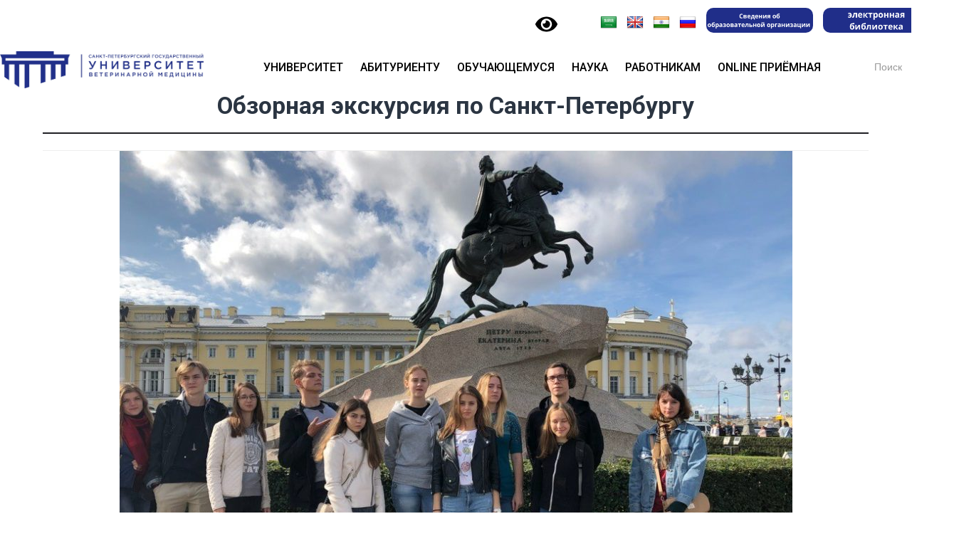

--- FILE ---
content_type: text/html; charset=UTF-8
request_url: https://spbguvm.ru/2018/09/%D0%BE%D0%B1%D0%B7%D0%BE%D1%80%D0%BD%D0%B0%D1%8F-%D1%8D%D0%BA%D1%81%D0%BA%D1%83%D1%80%D1%81%D0%B8%D1%8F-%D0%BF%D0%BE-%D1%81%D0%B0%D0%BD%D0%BA%D1%82-%D0%BF%D0%B5%D1%82%D0%B5%D1%80%D0%B1%D1%83%D1%80/
body_size: 26725
content:
<!DOCTYPE html><html lang="ru-RU"><head>  <script defer src="[data-uri]"></script> <noscript><div><img src="https://mc.yandex.ru/watch/96574840" style="position:absolute; left:-9999px;" alt="" /></div></noscript><meta charset="UTF-8" /><meta name="viewport" content="width=device-width, initial-scale=1.0, maximum-scale=1.0, user-scalable=no" ><link rel="stylesheet" id="ao_optimized_gfonts" href="https://fonts.googleapis.com/css?family=Open+Sans%3A300%2C400%2C500%2C600%2C700%2C800%7CRoboto:400%7CInter:300,400,500,600,700,800,900%7COpen+Sans:400%7CRoboto+Slab%3A400%2C700%7CRoboto%3A400%2C400italic%2C700%2C700italic%2C300%7CPacifico%3A400%7CRoboto%3A100%2C100italic%2C200%2C200italic%2C300%2C300italic%2C400%2C400italic%2C500%2C500italic%2C600%2C600italic%2C700%2C700italic%2C800%2C800italic%2C900%2C900italic%7CRoboto+Slab%3A100%2C100italic%2C200%2C200italic%2C300%2C300italic%2C400%2C400italic%2C500%2C500italic%2C600%2C600italic%2C700%2C700italic%2C800%2C800italic%2C900%2C900italic&#038;subset=latin%2Ccyrillic&amp;display=swap"><link media="all" href="https://spbguvm.ru/wp-content/cache/autoptimize/css/autoptimize_39ea6a527dcb3adb516eeb1866ff3092.css" rel="stylesheet"><style media="screen">body{font-family:"Inter",arial,sans-serif}body{font-family:"Open Sans",arial,sans-serif}</style><title>Обзорная экскурсия по Санкт-Петербургу &#8211; САНКТ-ПЕТЕРБУРГСКИЙ ГОСУДАРСТВЕННЫЙ УНИВЕРСИТЕТ ВЕТЕРИНАРНОЙ МЕДИЦИНЫ</title><meta name='robots' content='max-image-preview:large' /><link rel='dns-prefetch' href='//translate.google.com' /><link rel='dns-prefetch' href='//timeplan.me' /><link href='https://fonts.gstatic.com' crossorigin='anonymous' rel='preconnect' /><link rel="alternate" type="application/rss+xml" title="САНКТ-ПЕТЕРБУРГСКИЙ ГОСУДАРСТВЕННЫЙ УНИВЕРСИТЕТ ВЕТЕРИНАРНОЙ МЕДИЦИНЫ &raquo; Лента" href="https://spbguvm.ru/feed/" /><link rel="alternate" type="application/rss+xml" title="САНКТ-ПЕТЕРБУРГСКИЙ ГОСУДАРСТВЕННЫЙ УНИВЕРСИТЕТ ВЕТЕРИНАРНОЙ МЕДИЦИНЫ &raquo; Лента комментариев" href="https://spbguvm.ru/comments/feed/" /><link rel='stylesheet' id='dashicons-css' href='https://spbguvm.ru/wp-includes/css/dashicons.min.css?ver=6.7.4' type='text/css' media='all' /> <script type="text/template" id="tmpl-variation-template"><div class="woocommerce-variation-description">{{{ data.variation.variation_description }}}</div>
	<div class="woocommerce-variation-price">{{{ data.variation.price_html }}}</div>
	<div class="woocommerce-variation-availability">{{{ data.variation.availability_html }}}</div></script> <script type="text/template" id="tmpl-unavailable-variation-template"><p role="alert">Этот товар недоступен. Пожалуйста, выберите другую комбинацию.</p></script> <script type="text/javascript" src="https://spbguvm.ru/wp-includes/js/jquery/jquery.min.js?ver=3.7.1" id="jquery-core-js"></script> <script defer type="text/javascript" src="https://spbguvm.ru/wp-includes/js/jquery/jquery-migrate.min.js?ver=3.4.1" id="jquery-migrate-js"></script> <script defer type="text/javascript" src="https://spbguvm.ru/wp-content/cache/autoptimize/js/autoptimize_single_3fb461c1b082f494c9e0eaaafcf8bd72.js?ver=1.2.2" id="twbbwg-circle-js"></script> <script defer id="twbbwg-global-js-extra" src="[data-uri]"></script> <script defer type="text/javascript" src="https://spbguvm.ru/wp-content/cache/autoptimize/js/autoptimize_single_2c7284f4ed47a54704650cdd9a1d5ffb.js?ver=1.0.0" id="twbbwg-global-js"></script> <script defer type="text/javascript" src="https://spbguvm.ru/wp-content/plugins/wp-yandex-metrika/assets/YmEc.min.js?ver=1.2.1" id="wp-yandex-metrika_YmEc-js"></script> <script defer id="wp-yandex-metrika_YmEc-js-after" src="[data-uri]"></script> <script defer type="text/javascript" src="https://spbguvm.ru/wp-content/plugins/wp-yandex-metrika/assets/frontend.min.js?ver=1.2.1" id="wp-yandex-metrika_frontend-js"></script> <script defer id="bbspoiler-js-extra" src="[data-uri]"></script> <script defer type="text/javascript" src="https://spbguvm.ru/wp-content/cache/autoptimize/js/autoptimize_single_57fc57df333f1d2cdef31b63a50ce903.js?ver=6.7.4" id="bbspoiler-js"></script> <script defer type="text/javascript" src="https://spbguvm.ru/wp-content/plugins/photo-gallery/js/jquery.sumoselect.min.js?ver=3.4.6" id="sumoselect-js"></script> <script defer type="text/javascript" src="https://spbguvm.ru/wp-content/plugins/photo-gallery/js/tocca.min.js?ver=2.0.9" id="bwg_mobile-js"></script> <script defer type="text/javascript" src="https://spbguvm.ru/wp-content/plugins/photo-gallery/js/jquery.mCustomScrollbar.concat.min.js?ver=3.1.5" id="mCustomScrollbar-js"></script> <script defer type="text/javascript" src="https://spbguvm.ru/wp-content/plugins/photo-gallery/js/jquery.fullscreen.min.js?ver=0.6.0" id="jquery-fullscreen-js"></script> <script defer id="bwg_frontend-js-extra" src="[data-uri]"></script> <script defer type="text/javascript" src="https://spbguvm.ru/wp-content/plugins/photo-gallery/js/scripts.min.js?ver=1.8.31" id="bwg_frontend-js"></script> <script defer type="text/javascript" src="https://timeplan.me/js/timeplanme_integration.min.js?ver=6.7.4" id="script_timeplanme-js"></script> <script type="text/javascript" src="https://spbguvm.ru/wp-content/plugins/woocommerce/assets/js/jquery-blockui/jquery.blockUI.min.js?ver=2.7.0-wc.9.4.2" id="jquery-blockui-js" defer="defer" data-wp-strategy="defer"></script> <script defer id="wc-add-to-cart-js-extra" src="[data-uri]"></script> <script type="text/javascript" src="https://spbguvm.ru/wp-content/plugins/woocommerce/assets/js/frontend/add-to-cart.min.js?ver=9.4.2" id="wc-add-to-cart-js" defer="defer" data-wp-strategy="defer"></script> <script type="text/javascript" src="https://spbguvm.ru/wp-content/plugins/woocommerce/assets/js/js-cookie/js.cookie.min.js?ver=2.1.4-wc.9.4.2" id="js-cookie-js" defer="defer" data-wp-strategy="defer"></script> <script defer id="woocommerce-js-extra" src="[data-uri]"></script> <script type="text/javascript" src="https://spbguvm.ru/wp-content/plugins/woocommerce/assets/js/frontend/woocommerce.min.js?ver=9.4.2" id="woocommerce-js" defer="defer" data-wp-strategy="defer"></script> <script defer type="text/javascript" src="https://spbguvm.ru/wp-includes/js/imagesloaded.min.js?ver=5.0.0" id="imagesloaded-js"></script> <script defer type="text/javascript" src="https://spbguvm.ru/wp-includes/js/masonry.min.js?ver=4.2.2" id="masonry-js"></script> <script defer type="text/javascript" src="https://spbguvm.ru/wp-content/themes/baskerville/js/jquery.flexslider-min.js?ver=2.7.2" id="baskerville_flexslider-js"></script> <script defer type="text/javascript" src="https://spbguvm.ru/wp-content/cache/autoptimize/js/autoptimize_single_5b4d6b49ca14e39f84e04373e8e09990.js?ver=2.1.5" id="baskerville_global-js"></script> <script defer type="text/javascript" src="https://spbguvm.ru/wp-includes/js/underscore.min.js?ver=1.13.7" id="underscore-js"></script> <script defer id="wp-util-js-extra" src="[data-uri]"></script> <script defer type="text/javascript" src="https://spbguvm.ru/wp-includes/js/wp-util.min.js?ver=6.7.4" id="wp-util-js"></script> <script defer id="wc-add-to-cart-variation-js-extra" src="[data-uri]"></script> <script type="text/javascript" src="https://spbguvm.ru/wp-content/plugins/woocommerce/assets/js/frontend/add-to-cart-variation.min.js?ver=9.4.2" id="wc-add-to-cart-variation-js" defer="defer" data-wp-strategy="defer"></script> <script defer id="ecs_ajax_load-js-extra" src="[data-uri]"></script> <script defer type="text/javascript" src="https://spbguvm.ru/wp-content/cache/autoptimize/js/autoptimize_single_6a414b257267a883c6dd13b3c66b8596.js?ver=3.1.9" id="ecs_ajax_load-js"></script> <script defer type="text/javascript" src="https://spbguvm.ru/wp-content/cache/autoptimize/js/autoptimize_single_447712f49ef92d24eda0381882e5f00b.js?ver=3.1.9" id="ecs-script-js"></script> <link rel="https://api.w.org/" href="https://spbguvm.ru/wp-json/" /><link rel="alternate" title="JSON" type="application/json" href="https://spbguvm.ru/wp-json/wp/v2/posts/7124" /><link rel="EditURI" type="application/rsd+xml" title="RSD" href="https://spbguvm.ru/xmlrpc.php?rsd" /><meta name="generator" content="WordPress 6.7.4" /><meta name="generator" content="WooCommerce 9.4.2" /><link rel="canonical" href="https://spbguvm.ru/2018/09/%d0%be%d0%b1%d0%b7%d0%be%d1%80%d0%bd%d0%b0%d1%8f-%d1%8d%d0%ba%d1%81%d0%ba%d1%83%d1%80%d1%81%d0%b8%d1%8f-%d0%bf%d0%be-%d1%81%d0%b0%d0%bd%d0%ba%d1%82-%d0%bf%d0%b5%d1%82%d0%b5%d1%80%d0%b1%d1%83%d1%80/" /><link rel='shortlink' href='https://spbguvm.ru/?p=7124' /><link rel="alternate" title="oEmbed (JSON)" type="application/json+oembed" href="https://spbguvm.ru/wp-json/oembed/1.0/embed?url=https%3A%2F%2Fspbguvm.ru%2F2018%2F09%2F%25d0%25be%25d0%25b1%25d0%25b7%25d0%25be%25d1%2580%25d0%25bd%25d0%25b0%25d1%258f-%25d1%258d%25d0%25ba%25d1%2581%25d0%25ba%25d1%2583%25d1%2580%25d1%2581%25d0%25b8%25d1%258f-%25d0%25bf%25d0%25be-%25d1%2581%25d0%25b0%25d0%25bd%25d0%25ba%25d1%2582-%25d0%25bf%25d0%25b5%25d1%2582%25d0%25b5%25d1%2580%25d0%25b1%25d1%2583%25d1%2580%2F" /><link rel="alternate" title="oEmbed (XML)" type="text/xml+oembed" href="https://spbguvm.ru/wp-json/oembed/1.0/embed?url=https%3A%2F%2Fspbguvm.ru%2F2018%2F09%2F%25d0%25be%25d0%25b1%25d0%25b7%25d0%25be%25d1%2580%25d0%25bd%25d0%25b0%25d1%258f-%25d1%258d%25d0%25ba%25d1%2581%25d0%25ba%25d1%2583%25d1%2580%25d1%2581%25d0%25b8%25d1%258f-%25d0%25bf%25d0%25be-%25d1%2581%25d0%25b0%25d0%25bd%25d0%25ba%25d1%2582-%25d0%25bf%25d0%25b5%25d1%2582%25d0%25b5%25d1%2580%25d0%25b1%25d1%2583%25d1%2580%2F&#038;format=xml" /><link rel="preconnect" href="https://fonts.googleapis.com"><link rel="preconnect" href="https://fonts.gstatic.com"><meta name="verification" content="f612c7d25f5690ad41496fcfdbf8d1" /><meta name="generator" content="Saphali Lite 1.9.2" /><link rel="apple-touch-icon" sizes="180x180" href="/wp-content/uploads/fbrfg/apple-touch-icon.png"><link rel="icon" type="image/png" sizes="32x32" href="/wp-content/uploads/fbrfg/favicon-32x32.png"><link rel="icon" type="image/png" sizes="16x16" href="/wp-content/uploads/fbrfg/favicon-16x16.png"><link rel="manifest" href="/wp-content/uploads/fbrfg/site.webmanifest"><link rel="mask-icon" href="/wp-content/uploads/fbrfg/safari-pinned-tab.svg" color="#5bbad5"><link rel="shortcut icon" href="/wp-content/uploads/fbrfg/favicon.ico"><meta name="msapplication-TileColor" content="#da532c"><meta name="msapplication-config" content="/wp-content/uploads/fbrfg/browserconfig.xml"><meta name="theme-color" content="#ffffff"> <noscript><style>.woocommerce-product-gallery{ opacity: 1 !important; }</style></noscript><meta name="generator" content="Elementor 3.25.10; features: additional_custom_breakpoints, e_optimized_control_loading; settings: css_print_method-external, google_font-enabled, font_display-auto">  <script defer src="[data-uri]"></script> </head><body class="post-template-default single single-post postid-7124 single-format-standard custom-background theme-baskerville woocommerce-no-js baskerville has-featured-image single single-post elementor-default elementor-kit-30001"><div id="wrapper" class="hfeed"><div class="header"><div class="top-header"><div class="header-container"> <a href="https://spbguvm.ru/"> <noscript><img class="header-logo" alt="logo" src="https://spbguvm.ru/wp-content/uploads/2025/01/Синий-с-текстом-без-фона-2-scaled.webp" /></noscript><img class="lazyload header-logo" alt="logo" src='data:image/svg+xml,%3Csvg%20xmlns=%22http://www.w3.org/2000/svg%22%20viewBox=%220%200%20210%20140%22%3E%3C/svg%3E' data-src="https://spbguvm.ru/wp-content/uploads/2025/01/Синий-с-текстом-без-фона-2-scaled.webp" /> <noscript><img class="header-logo_mob" alt="logo" src="https://spbguvm.ru/wp-content/uploads/2023/01/Синий-без-фона.svg" /></noscript><img class="lazyload header-logo_mob" alt="logo" src='data:image/svg+xml,%3Csvg%20xmlns=%22http://www.w3.org/2000/svg%22%20viewBox=%220%200%20210%20140%22%3E%3C/svg%3E' data-src="https://spbguvm.ru/wp-content/uploads/2023/01/Синий-без-фона.svg" /> </a><div class="header-middle"><div class="wrapper_spec" itemprop="copy"> <a href="#" class="bvi-link-shortcode bvi-open"><svg aria-hidden="true" focusable="false" role="img" xmlns="http://www.w3.org/2000/svg" viewBox="0 0 576 512" class="bvi-svg-eye"><path fill="currentColor" d="M572.52 241.4C518.29 135.59 410.93 64 288 64S57.68 135.64 3.48 241.41a32.35 32.35 0 0 0 0 29.19C57.71 376.41 165.07 448 288 448s230.32-71.64 284.52-177.41a32.35 32.35 0 0 0 0-29.19zM288 400a144 144 0 1 1 144-144 143.93 143.93 0 0 1-144 144zm0-240a95.31 95.31 0 0 0-25.31 3.79 47.85 47.85 0 0 1-66.9 66.9A95.78 95.78 0 1 0 288 160z"></path></svg> </a><div id="flags" class="size24"><ul id="sortable" class="ui-sortable" style="float:left"><li id='Arabic'><a href='#' title='Arabic' class='nturl notranslate ar flag Arabic'></a></li><li id='English'><a href='#' title='English' class='nturl notranslate en flag English'></a></li><li id='Hindi'><a href='#' title='Hindi' class='nturl notranslate hi flag Hindi'></a></li><li id='Russian'><a href='#' title='Russian' class='nturl notranslate ru flag Russian'></a></li></ul></div><div id="google_language_translator" class="default-language-ru"></div><div class="svedenia"> <a href="https://spbguvm.ru/sveden/"> <noscript><img src="https://spbguvm.ru/wp-content/uploads/2025/04/Сведения_об_образовательной_организации_1_2.png"></noscript><img class="lazyload" src='data:image/svg+xml,%3Csvg%20xmlns=%22http://www.w3.org/2000/svg%22%20viewBox=%220%200%20210%20140%22%3E%3C/svg%3E' data-src="https://spbguvm.ru/wp-content/uploads/2025/04/Сведения_об_образовательной_организации_1_2.png"> </a></div><div class="bibla"> <a href="https://search.spbguvm.informsystema.ru/"> <noscript><img src="https://spbguvm.ru/wp-content/uploads/2025/04/Сведения_об_образовательной_организации_3-2.png"></noscript><img class="lazyload" src='data:image/svg+xml,%3Csvg%20xmlns=%22http://www.w3.org/2000/svg%22%20viewBox=%220%200%20210%20140%22%3E%3C/svg%3E' data-src="https://spbguvm.ru/wp-content/uploads/2025/04/Сведения_об_образовательной_организации_3-2.png"> </a></div></div><div class="wrapper_spec1"><div class="wrapper_spec2" itemprop="copy"><div class="bvi_div"> <a href="#" class="bvi-link-shortcode bvi-open"><svg aria-hidden="true" focusable="false" role="img" xmlns="http://www.w3.org/2000/svg" viewBox="0 0 576 512" class="bvi-svg-eye"><path fill="currentColor" d="M572.52 241.4C518.29 135.59 410.93 64 288 64S57.68 135.64 3.48 241.41a32.35 32.35 0 0 0 0 29.19C57.71 376.41 165.07 448 288 448s230.32-71.64 284.52-177.41a32.35 32.35 0 0 0 0-29.19zM288 400a144 144 0 1 1 144-144 143.93 143.93 0 0 1-144 144zm0-240a95.31 95.31 0 0 0-25.31 3.79 47.85 47.85 0 0 1-66.9 66.9A95.78 95.78 0 1 0 288 160z"></path></svg> </a></div><div class="google-translator_div"><div id="flags" class="size24"><ul id="sortable" class="ui-sortable" style="float:left"><li id='Arabic'><a href='#' title='Arabic' class='nturl notranslate ar flag Arabic'></a></li><li id='English'><a href='#' title='English' class='nturl notranslate en flag English'></a></li><li id='Hindi'><a href='#' title='Hindi' class='nturl notranslate hi flag Hindi'></a></li><li id='Russian'><a href='#' title='Russian' class='nturl notranslate ru flag Russian'></a></li></ul></div><div id="google_language_translator" class="default-language-ru"></div></div></div><div class="wrapper_spec3"><div class="svedenia"> <a href="https://spbguvm.ru/sveden/"> <noscript><img src="https://spbguvm.ru/wp-content/uploads/2024/10/IMG_7855.png"></noscript><img class="lazyload" src='data:image/svg+xml,%3Csvg%20xmlns=%22http://www.w3.org/2000/svg%22%20viewBox=%220%200%20210%20140%22%3E%3C/svg%3E' data-src="https://spbguvm.ru/wp-content/uploads/2024/10/IMG_7855.png"> </a></div><div class="bibla"> <a href="https://search.spbguvm.informsystema.ru/"> <noscript><img src="https://spbguvm.ru/wp-content/uploads/2024/10/IMG_7854.png"></noscript><img class="lazyload" src='data:image/svg+xml,%3Csvg%20xmlns=%22http://www.w3.org/2000/svg%22%20viewBox=%220%200%20210%20140%22%3E%3C/svg%3E' data-src="https://spbguvm.ru/wp-content/uploads/2024/10/IMG_7854.png"> </a></div></div></div><div onclick="triggerMenu(this)" class="header-burger"><div></div><div></div><div></div></div></div></div><div id="headerNav" class="header-nav"><div class="header-container"  id="header-container"><div onclick="triggerMenu()" class="header-close"></div><ul class="main-menu " id="main-menu__scroll"> <span class="short__ajax_mob"><form data-min-no-for-search=1 data-result-box-max-height=400 data-form-id=58675 class="is-search-form is-form-style is-form-style-2 is-form-id-58675 is-ajax-search" action="https://spbguvm.ru/" method="get" role="search" ><label for="is-search-input-58675"><span class="is-screen-reader-text">Search for:</span><input  type="search" id="is-search-input-58675" name="s" value="" class="is-search-input" placeholder="Поиск" autocomplete=off /><span class="lazyload is-loader-image" data-bg="https://spbguvm.ru/wp-content/plugins/add-search-to-menu/public/images/spinner.gif" style="display: none;background-image:url(data:image/svg+xml,%3Csvg%20xmlns=%22http://www.w3.org/2000/svg%22%20viewBox=%220%200%20500%20300%22%3E%3C/svg%3E);" ></span></label><input type="hidden" name="id" value="58675" /></form> </span><li id="menu-item-37127" class="menu-item menu-item-type-post_type menu-item-object-page menu-item-has-children menu-item-37127"><a href="https://spbguvm.ru/academy/">Университет</a><span onclick="toggleMenu(this)" class="menu-arrow"></span><ul class="sub-menu"><li id="menu-item-37146" class="menu-item menu-item-type-post_type menu-item-object-page menu-item-37146"><a href="https://spbguvm.ru/%d1%80%d0%b5%d0%ba%d1%82%d0%be%d1%80/">Ректор</a></li><li id="menu-item-37137" class="menu-item menu-item-type-post_type menu-item-object-page menu-item-has-children menu-item-37137"><a href="https://spbguvm.ru/struct/">Структура и органы управления</a><span onclick="toggleMenu(this)" class="menu-arrow"></span><ul class="sub-menu"><li id="menu-item-37145" class="menu-item menu-item-type-post_type menu-item-object-page menu-item-37145"><a href="https://spbguvm.ru/%d0%bf%d1%80%d0%be%d1%80%d0%b5%d0%ba%d1%82%d0%be%d1%80%d0%b0/">Проректоры</a></li><li id="menu-item-44216" class="menu-item menu-item-type-custom menu-item-object-custom menu-item-44216"><a href="https://spbguvm.ru/%d0%b4%d0%b5%d0%ba%d0%b0%d0%bd%d0%b0%d1%82-2/">Деканат</a></li><li id="menu-item-37151" class="menu-item menu-item-type-post_type menu-item-object-page menu-item-37151"><a href="https://spbguvm.ru/academy/kafedry/">Кафедры</a></li></ul></li><li id="menu-item-37376" class="menu-item menu-item-type-custom menu-item-object-custom menu-item-has-children menu-item-37376"><a href="https://spbguvm.ru/sveden/">Сведения об образовательной организации</a><span onclick="toggleMenu(this)" class="menu-arrow"></span><ul class="sub-menu"><li id="menu-item-86234" class="menu-item menu-item-type-post_type menu-item-object-page menu-item-86234"><a href="https://spbguvm.ru/%d0%bb%d0%be%d0%ba%d0%b0%d0%bb%d1%8c%d0%bd%d1%8b%d0%b5-%d0%bd%d0%be%d1%80%d0%bc%d0%b0%d1%82%d0%b8%d0%b2%d0%bd%d1%8b%d0%b5-%d0%b0%d0%ba%d1%82%d1%8b/">Локальные нормативные акты</a></li></ul></li><li id="menu-item-51403" class="menu-item menu-item-type-custom menu-item-object-custom menu-item-51403"><a href="https://spbguvm.ru/academy/anticorruption/">Противодействие коррупции</a></li><li id="menu-item-51407" class="menu-item menu-item-type-custom menu-item-object-custom menu-item-51407"><a href="https://spbguvm.ru/academy/antiterrorism/">Противодействие терроризму</a></li><li id="menu-item-63715" class="menu-item menu-item-type-post_type menu-item-object-page menu-item-63715"><a href="https://spbguvm.ru/%d0%b8%d0%bd%d0%ba%d0%bb%d1%8e%d0%b7%d0%b8%d0%b2%d0%bd%d0%be%d0%b5-%d0%be%d0%b1%d1%80%d0%b0%d0%b7%d0%be%d0%b2%d0%b0%d0%bd%d0%b8%d0%b5/">Инклюзивное образование</a></li><li id="menu-item-50462" class="menu-item menu-item-type-custom menu-item-object-custom menu-item-50462"><a href="https://spbguvm.ru/zakupki/">Закупки</a></li><li id="menu-item-60822" class="menu-item menu-item-type-custom menu-item-object-custom menu-item-60822"><a href="https://spbguvm.ru/%d0%b0%d0%bd%d1%82%d0%b8%d0%bc%d0%be%d0%bd%d0%be%d0%bf%d0%be%d0%bb%d1%8c%d0%bd%d1%8b%d0%b9-%d0%ba%d0%be%d0%bc%d0%bf%d0%bb%d0%b0%d0%b5%d0%bd%d1%81/">Антимонопольный комплаенс</a></li><li id="menu-item-48835" class="menu-item menu-item-type-custom menu-item-object-custom menu-item-48835"><a href="https://spbguvm.ru/museum/">Музеи</a></li><li id="menu-item-83582" class="menu-item menu-item-type-post_type menu-item-object-page menu-item-83582"><a href="https://spbguvm.ru/%d0%b2%d1%81%d0%b5%d1%80%d0%be%d1%81%d1%81%d0%b8%d0%b9%d1%81%d0%ba%d0%b8%d0%b9-%d0%ba%d0%be%d0%bd%d0%ba%d1%83%d1%80%d1%81-%d0%bf%d0%b5%d0%b4%d0%b0%d0%b3%d0%be%d0%b3%d0%b8%d1%87%d0%b5%d1%81%d0%ba%d0%be/">Всероссийский конкурс педагогического мастерства «Открытая лекция – традиции и инновации»</a></li><li id="menu-item-52029" class="menu-item menu-item-type-custom menu-item-object-custom menu-item-52029"><a href="https://spbguvm.ru/%d0%b2%d1%8b%d0%bf%d1%83%d1%81%d0%ba%d0%bd%d0%b8%d0%ba%d0%b0%d0%bc/">Выпускникам</a></li><li id="menu-item-89396" class="menu-item menu-item-type-post_type menu-item-object-page menu-item-89396"><a href="https://spbguvm.ru/media-centr/">Медиа-центр</a></li><li id="menu-item-96781" class="menu-item menu-item-type-post_type menu-item-object-page menu-item-96781"><a href="https://spbguvm.ru/academy/laboratory/">Лаборатория</a></li><li id="menu-item-48627" class="menu-item menu-item-type-custom menu-item-object-custom menu-item-48627"><a href="https://spbguvm.ru/contacts/">Контакты</a></li></ul></li><li id="menu-item-46306" class="menu-item menu-item-type-custom menu-item-object-custom menu-item-has-children menu-item-46306"><a href="https://spbguvm.ru/incoming/">Абитуриенту</a><span onclick="toggleMenu(this)" class="menu-arrow"></span><ul class="sub-menu"><li id="menu-item-64182" class="menu-item menu-item-type-post_type menu-item-object-page menu-item-64182"><a href="https://spbguvm.ru/incoming/">Информация о приеме</a></li><li id="menu-item-58880" class="menu-item menu-item-type-post_type menu-item-object-page menu-item-58880"><a href="https://spbguvm.ru/abitur/podgotovitelnie-kyrsi/">Подготовка к поступлению</a></li><li id="menu-item-58876" class="menu-item menu-item-type-post_type menu-item-object-page menu-item-58876"><a href="https://spbguvm.ru/academy/napravleniya-podgotovki/">Направления подготовки</a></li><li id="menu-item-58875" class="menu-item menu-item-type-post_type menu-item-object-page menu-item-58875"><a href="https://spbguvm.ru/abitur/vstupitelnie/">Вступительные испытания</a></li><li id="menu-item-58881" class="menu-item menu-item-type-post_type menu-item-object-page menu-item-58881"><a href="https://spbguvm.ru/abitur/vstupitelnie/ege/">Информация о ЕГЭ</a></li><li id="menu-item-58877" class="menu-item menu-item-type-post_type menu-item-object-page menu-item-58877"><a href="https://spbguvm.ru/%d0%bf%d1%80%d0%be%d1%85%d0%be%d0%b4%d0%bd%d0%be%d0%b9-%d0%b1%d0%b0%d0%bb%d0%bb/">Проходной балл</a></li><li id="menu-item-58878" class="menu-item menu-item-type-post_type menu-item-object-page menu-item-58878"><a href="https://spbguvm.ru/abitur/itogi-priema/">Итоги приема</a></li><li id="menu-item-58879" class="menu-item menu-item-type-post_type menu-item-object-page menu-item-58879"><a href="https://spbguvm.ru/abitur/den-otkritih-dverey/">Дни открытых дверей</a></li><li id="menu-item-64183" class="menu-item menu-item-type-post_type menu-item-object-page menu-item-64183"><a href="https://spbguvm.ru/abitur/celevoi-priem/">Целевое обучение</a></li><li id="menu-item-58882" class="menu-item menu-item-type-post_type menu-item-object-page menu-item-58882"><a href="https://spbguvm.ru/faq/">Часто задаваемые вопросы</a></li></ul></li><li id="menu-item-37131" class="menu-item menu-item-type-post_type menu-item-object-page menu-item-has-children menu-item-37131"><a href="https://spbguvm.ru/student/">Обучающемуся</a><span onclick="toggleMenu(this)" class="menu-arrow"></span><ul class="sub-menu"><li id="menu-item-37139" class="menu-item menu-item-type-post_type menu-item-object-page menu-item-37139"><a href="https://spbguvm.ru/student/raspisanie/">Расписание</a></li><li id="menu-item-37141" class="menu-item menu-item-type-post_type menu-item-object-page menu-item-37141"><a href="https://spbguvm.ru/%d0%be%d0%bf%d0%bb%d0%b0%d1%82%d0%b0-%d0%be%d0%bd%d0%bb%d0%b0%d0%b9%d0%bd/">Оплата онлайн</a></li><li id="menu-item-52522" class="menu-item menu-item-type-custom menu-item-object-custom menu-item-52522"><a href="https://spbguvm.ru/%d0%b2%d0%be%d1%81%d1%81%d1%82%d0%b0%d0%bd%d0%be%d0%b2%d0%b8%d1%82%d0%b5%d0%bb%d1%8c%d0%bd%d0%b0%d1%8f-%d0%ba%d0%be%d0%bc%d0%b8%d1%81%d1%81%d0%b8%d1%8f/">Восстановительная комиссия 2026</a></li><li id="menu-item-41142" class="menu-item menu-item-type-custom menu-item-object-custom menu-item-41142"><a href="https://spbguvm.ru/student/library/">Библиотека</a></li><li id="menu-item-37342" class="menu-item menu-item-type-post_type menu-item-object-page menu-item-37342"><a href="https://spbguvm.ru/academy/eios/">Электронная образовательная среда (ЭИОС СПбГУВМ)</a></li><li id="menu-item-58098" class="menu-item menu-item-type-custom menu-item-object-custom menu-item-has-children menu-item-58098"><a href="https://spbguvm.ru/student/obshejitie/">Общежитие</a><span onclick="toggleMenu(this)" class="menu-arrow"></span><ul class="sub-menu"><li id="menu-item-88085" class="menu-item menu-item-type-post_type menu-item-object-page menu-item-88085"><a href="https://spbguvm.ru/%d1%81%d1%82%d1%83%d0%b4%d0%b5%d0%bd%d1%87%d0%b5%d1%81%d0%ba%d0%b8%d0%b9-%d1%81%d0%be%d0%b2%d0%b5%d1%82-%d0%be%d0%b1%d1%89%d0%b5%d0%b6%d0%b8%d1%82%d0%b8%d1%8f/">Студенческий совет общежития</a></li></ul></li><li id="menu-item-61886" class="menu-item menu-item-type-post_type menu-item-object-page menu-item-61886"><a href="https://spbguvm.ru/student/vospitatelnaya-deyatelnost/">Воспитательная работа</a></li><li id="menu-item-47242" class="menu-item menu-item-type-custom menu-item-object-custom menu-item-47242"><a href="https://spbguvm.ru/academy/fpk/">Отдел дополнительного образования</a></li><li id="menu-item-63247" class="menu-item menu-item-type-custom menu-item-object-custom menu-item-63247"><a href="https://spbguvm.ru/student/practice/">Отдел содействия трудоустройству выпускников и организации практики студентов</a></li><li id="menu-item-89408" class="menu-item menu-item-type-post_type menu-item-object-page menu-item-has-children menu-item-89408"><a href="https://spbguvm.ru/%d1%81%d1%82%d1%83%d0%b4%d0%b5%d0%bd%d1%87%d0%b5%d1%81%d0%ba%d0%b8%d0%b5-%d0%be%d0%b1%d1%8a%d0%b5%d0%b4%d0%b8%d0%bd%d0%b5%d0%bd%d0%b8%d1%8f/">Студенческие объединения</a><span onclick="toggleMenu(this)" class="menu-arrow"></span><ul class="sub-menu"><li id="menu-item-92972" class="menu-item menu-item-type-post_type menu-item-object-page menu-item-92972"><a href="https://spbguvm.ru/%d0%bf%d1%80%d0%be%d1%84%d1%81%d0%be%d1%8e%d0%b7-%d0%be%d0%b1%d1%83%d1%87%d0%b0%d1%8e%d1%89%d0%b8%d1%85%d1%81%d1%8f/">Профсоюз обучающихся</a></li><li id="menu-item-80550" class="menu-item menu-item-type-post_type menu-item-object-page menu-item-80550"><a href="https://spbguvm.ru/%d1%81%d1%82%d1%83%d0%b4%d0%b5%d0%bd%d1%87%d0%b5%d1%81%d0%ba%d0%b8%d0%b9-%d1%81%d0%be%d0%b2%d0%b5%d1%82/">Студенческий Совет</a></li><li id="menu-item-88084" class="menu-item menu-item-type-post_type menu-item-object-page menu-item-88084"><a href="https://spbguvm.ru/%d1%81%d1%82%d1%83%d0%b4%d0%b5%d0%bd%d1%87%d0%b5%d1%81%d0%ba%d0%b8%d0%b9-%d1%81%d0%be%d0%b2%d0%b5%d1%82-%d0%be%d0%b1%d1%89%d0%b5%d0%b6%d0%b8%d1%82%d0%b8%d1%8f/">Студенческий совет общежития</a></li><li id="menu-item-86933" class="menu-item menu-item-type-post_type menu-item-object-page menu-item-86933"><a href="https://spbguvm.ru/%d0%bf%d0%b0%d1%82%d1%80%d0%b8%d0%be%d1%82%d0%b8%d1%87%d0%b5%d1%81%d0%ba%d0%b8%d0%b9-%d0%ba%d0%bb%d1%83%d0%b1/">Патриотический клуб</a></li><li id="menu-item-74187" class="menu-item menu-item-type-post_type menu-item-object-page menu-item-74187"><a href="https://spbguvm.ru/%d1%81%d1%82%d1%83%d0%b4%d0%b5%d0%bd%d1%87%d0%b5%d1%81%d0%ba%d0%b8%d0%b5-%d0%be%d1%82%d1%80%d1%8f%d0%b4%d1%8b/">Студенческие Отряды</a></li><li id="menu-item-61345" class="menu-item menu-item-type-custom menu-item-object-custom menu-item-61345"><a href="https://spbguvm.ru/student/%d0%b2%d0%be%d0%bb%d0%be%d0%bd%d1%82%d0%b5%d1%80%d1%81%d0%ba%d0%b8%d0%b9-%d1%86%d0%b5%d0%bd%d1%82%d1%80/">Волонтёрский центр</a></li><li id="menu-item-93619" class="menu-item menu-item-type-post_type menu-item-object-page menu-item-93619"><a href="https://spbguvm.ru/%d0%b0%d0%bd%d1%81%d0%b0%d0%bc%d0%b1%d0%bb%d1%8c-%d0%bd%d0%b0%d1%80%d0%be%d0%b4%d0%bd%d0%be%d0%b9-%d0%bf%d0%b5%d1%81%d0%bd%d0%b8-%d0%b8%d1%81%d1%82%d0%be%d0%ba%d0%b8-%d1%81%d0%bf%d0%b1/">Ансамбль народной песни «Истоки» СПбГУВМ</a></li><li id="menu-item-95806" class="menu-item menu-item-type-post_type menu-item-object-page menu-item-95806"><a href="https://spbguvm.ru/%d1%81%d1%82%d1%83%d0%b4%d0%b5%d0%bd%d1%87%d0%b5%d1%81%d0%ba%d0%b8%d0%b9-%d0%b2%d0%be%d0%bb%d0%b5%d0%b9%d0%b1%d0%be%d0%bb%d1%8c%d0%bd%d1%8b%d0%b9-%d0%ba%d0%bb%d1%83%d0%b1-vetset/">Студенческий волейбольный клуб «VETSET»</a></li></ul></li><li id="menu-item-60582" class="menu-item menu-item-type-post_type menu-item-object-page menu-item-has-children menu-item-60582"><a href="https://spbguvm.ru/shop/">Магазин</a><span onclick="toggleMenu(this)" class="menu-arrow"></span><ul class="sub-menu"><li id="menu-item-47241" class="menu-item menu-item-type-custom menu-item-object-custom menu-item-47241"><a href="https://spbguvm.ru/%d0%b2%d1%8b%d1%81%d1%88%d0%b8%d0%b5-%d0%b2%d0%b5%d1%82%d0%b5%d1%80%d0%b8%d0%bd%d0%b0%d1%80%d0%bd%d1%8b%d0%b5-%d0%ba%d0%bb%d0%b0%d1%81%d1%81%d1%8b/">Высшие Ветеринарные Классы</a></li></ul></li><li id="menu-item-91457" class="menu-item menu-item-type-post_type menu-item-object-page menu-item-91457"><a href="https://spbguvm.ru/%d0%b5%d0%b4%d0%b8%d0%bd%d0%be%d0%b5-%d0%be%d0%ba%d0%bd%d0%be-%d0%bf%d0%be%d0%b4%d0%b4%d0%b5%d1%80%d0%b6%d0%ba%d0%b8-%d0%bc%d0%be%d0%bb%d0%be%d0%b4%d1%8b%d1%85-%d1%81%d0%b5%d0%bc%d0%b5%d0%b9/">Единое окно поддержки молодых семей</a></li><li id="menu-item-86233" class="menu-item menu-item-type-post_type menu-item-object-page menu-item-86233"><a href="https://spbguvm.ru/%d0%bb%d0%be%d0%ba%d0%b0%d0%bb%d1%8c%d0%bd%d1%8b%d0%b5-%d0%bd%d0%be%d1%80%d0%bc%d0%b0%d1%82%d0%b8%d0%b2%d0%bd%d1%8b%d0%b5-%d0%b0%d0%ba%d1%82%d1%8b-%d0%b4%d0%bb%d1%8f-%d0%be%d0%b1%d1%83%d1%87%d0%b0/">Локальные нормативные акты для обучающихся</a></li></ul></li><li id="menu-item-37132" class="menu-item menu-item-type-post_type menu-item-object-page menu-item-has-children menu-item-37132"><a href="https://spbguvm.ru/academy/scince/">Наука</a><span onclick="toggleMenu(this)" class="menu-arrow"></span><ul class="sub-menu"><li id="menu-item-54379" class="menu-item menu-item-type-custom menu-item-object-custom menu-item-54379"><a href="https://spbguvm.ru/academy/scince/academiccouncil/">Ученый совет</a></li><li id="menu-item-37164" class="menu-item menu-item-type-post_type menu-item-object-page menu-item-37164"><a href="https://spbguvm.ru/academy/scince/dissertationalcouncil/">Диссертационные советы</a></li><li id="menu-item-43874" class="menu-item menu-item-type-custom menu-item-object-custom menu-item-43874"><a href="https://spbguvm.ru/aspirantura/">Аспирантура</a></li><li id="menu-item-57514" class="menu-item menu-item-type-custom menu-item-object-custom menu-item-57514"><a href="https://spbguvm.ru/academy/scince/doctorate/">Докторантура</a></li><li id="menu-item-37165" class="menu-item menu-item-type-post_type menu-item-object-page menu-item-37165"><a href="https://spbguvm.ru/academy/scince/councilofyoungscientists/">Совет молодых ученых</a></li><li id="menu-item-50817" class="menu-item menu-item-type-custom menu-item-object-custom menu-item-50817"><a href="https://spbguvm.ru/academy/scince/scientificconferences/">Научные конференции</a></li><li id="menu-item-48284" class="menu-item menu-item-type-custom menu-item-object-custom menu-item-48284"><a href="https://spbguvm.ru/academy/scince/scientificjournals/">Научные журналы</a></li><li id="menu-item-37166" class="menu-item menu-item-type-post_type menu-item-object-page menu-item-37166"><a href="https://spbguvm.ru/academy/scince/stud-sci-community/">Студенческое научное общество</a></li><li id="menu-item-50016" class="menu-item menu-item-type-custom menu-item-object-custom menu-item-50016"><a href="https://spbguvm.ru/scinelab/">Отдел организации НИОКР и интеллектуальной собственности</a></li><li id="menu-item-50820" class="menu-item menu-item-type-custom menu-item-object-custom menu-item-50820"><a href="https://spbguvm.ru/academy/scince/scientificschools/">Научные направления и научные школы</a></li></ul></li><li id="menu-item-37133" class="menu-item menu-item-type-post_type menu-item-object-page menu-item-has-children menu-item-37133"><a href="https://spbguvm.ru/associate/">Работникам</a><span onclick="toggleMenu(this)" class="menu-arrow"></span><ul class="sub-menu"><li id="menu-item-91611" class="menu-item menu-item-type-post_type menu-item-object-page menu-item-91611"><a href="https://spbguvm.ru/associate/kadry/">Отдел кадров</a></li><li id="menu-item-58883" class="menu-item menu-item-type-post_type menu-item-object-page menu-item-58883"><a href="https://spbguvm.ru/associate/kadry/ot/">Охрана труда</a></li><li id="menu-item-58884" class="menu-item menu-item-type-post_type menu-item-object-page menu-item-58884"><a href="https://spbguvm.ru/associate/profsouz/">Профсоюз</a></li></ul></li><li id="menu-item-37152" class="menu-item menu-item-type-post_type menu-item-object-page menu-item-37152"><a href="https://spbguvm.ru/online-%d0%bf%d1%80%d0%b8%d1%91%d0%bc%d0%bd%d0%b0%d1%8f-%d1%80%d0%b5%d0%ba%d1%82%d0%be%d1%80%d0%b0/">ONLINE ПРИЁМНАЯ</a></li></ul> <span class="short__ajax_pc"><form data-min-no-for-search=1 data-result-box-max-height=400 data-form-id=58675 class="is-search-form is-form-style is-form-style-2 is-form-id-58675 is-ajax-search" action="https://spbguvm.ru/" method="get" role="search" ><label for="is-search-input-58675"><span class="is-screen-reader-text">Search for:</span><input  type="search" id="is-search-input-58675" name="s" value="" class="is-search-input" placeholder="Поиск" autocomplete=off /><span class="lazyload is-loader-image" data-bg="https://spbguvm.ru/wp-content/plugins/add-search-to-menu/public/images/spinner.gif" style="display: none;background-image:url(data:image/svg+xml,%3Csvg%20xmlns=%22http://www.w3.org/2000/svg%22%20viewBox=%220%200%20500%20300%22%3E%3C/svg%3E);" ></span></label><input type="hidden" name="id" value="58675" /></form> </span></div></div></div> <script defer src="[data-uri]"></script> <style>.elementor-clearfix > p > a > span{
			color: #fff;
			transition: all .1s ease-in-out;
		}
		.elementor-clearfix > p > a:hover > span{
			color: #000;
			transition: all .1s ease-in-out;
		}
		body{
			background: #fff !important;
		}
		.header-container__scrolled{
			padding-top: 0px !important;
		}
		.menu-item-37127__scrolled:hover{
			border-radius: 0px !important;
		}
		.elementor-clearfix > p > span > a {
			color: #fff
		}
		.elementor-clearfix > p > span > a:hover{
			color: #000 !important
		}
		.short__ajax_pc{
			padding: 10px 10px;
			background: #fff;
			border-radius: 25px;
			margin-left: 30px;
		}
		.bvi-body .header-logo {
			height: auto !important;
		}
		#flags {
    		width: auto;
			min-width: 62px;
    		margin-left: 30px;
		}
		#flags ul {
		    width: max-content;
		}
		.header-search-block {
			position: absolute;
			right: -10px;
			top: 56px;
			width: 50vw;
			z-index: 999;
		}
		.header-search-block form { 
			width: 100%;
    		display: flex;
			padding: 5px;
		}
		.header-search-block form label {
			width: 88%;
			margin-right: 2%;
		}
		.header-search-block form> input {
			width: 10%;
		}
		.header-search-block form label input {
			outline: none;
		}
		.menu-item > a{
			color: #000
		}
		.header .search-toggle {
			height: 25px;
    		width: 25px;
			min-width: 25px;
    		background-color: inherit;
			background-image: url(https://spbguvm.ru/wp-content/uploads/2021/07/spyglass-w.png);
			background-size: cover;
    		background-repeat: no-repeat;
			margin-left: 30px;
			position: relative;
			cursor: pointer;
		}
		.header a.bvi-link-widget, .header a.bvi-link-shortcode {
			padding:0;
			background-color: inherit !important;
			margin-left: auto;
		}
		.menu-arrow {
			cursor: pointer;
			margin-right: 12px;
    		text-indent: -9999px;
    		-webkit-user-select: none;
    		-moz-user-select: none;
    		-ms-user-select: none;
    		user-select: none;
			display: none;
		}
		.sub-menu .menu-arrow {
			top: 15px;
		}
		.menu-arrow:after{
			    border: solid #212125;
			    border-width: 0 2px 2px 0;
			    content: "";
			    height: 9px;
			    right: 0;
			    margin-top: 0;
			    position: absolute;
			    top: 18px;
			    -webkit-transform: translate(-50%,-50%) rotate(
			45deg
			);
			    transform: translate(-50%,-50%) rotate(
			45deg
			);
			    -webkit-transition: border-color .3s;
			    transition: border-color .3s;
			    width: 9px;
		}
		.menu-item-active > .menu-arrow:after {
			    margin-top: 4px;
			    -webkit-transform: translate(-50%,-50%) rotate(
			-135deg
			);
			    transform: translate(-50%,-50%) rotate(
			-135deg
			);
			border-color: #d19b3f;
		}
		.sub-menu .menu-arrow:after {
			top: 10px;
		}
		.header-logo {
			left: 0;
			position: fixed;
    		z-index: 102;
    		height: 50px;
    		top: 71px;
			-webkit-transition: top .3s,width .3s,height .3s,margin-left .3s;
			transition: top .3s,width .3s,height .3s,margin-left .3s;
		}
		.header-title {
			font: normal 17px/1.647058823529412 Roboto,sans-serif;
			color: #000;
		}
		.bvi-link-shortcode > svg > path {
			fill: #000 !important
		} 
		.header-middle {
			margin: 0 0 0 100px;
			display: flex;
    		flex-direction: row;
    		align-items: center;
			width: 100%;
			position: relative;
			justify-content: flex-end;
		}
		.wrapper_spec{
			display: flex;
    		align-items: center;
			background: #fff;
			padding: 0 20px;
			border-radius: 25px;
			overflow: auto;	
		}

		.header-container {
			width: 1340px;
			margin: 0 auto;
			height: 100%;
    		display: flex;
    		align-items: center;
			position: relative;
		}
		.main-menu {
			display: flex;
    		flex-direction: row;
			margin-left: 102px;
			background: #fff;
    		border-radius: 23px;
		}
		.main-menu > li {
/* 			padding-left: 30px; */
			position: relative;
			padding: 16px 12px;
				
		}
		
		.main-menu > li> a {
			font-weight: 500;
			color: #000
		}
		.main-menu a {
			text-decoration: none;
			text-transform: uppercase;
			color: #fff;
			-webkit-transition: color .3s;
			transition: color .3s;
			font-family: 'Roboto';
			font-style: normal;
			font-weight: 400;
			font-size: 16px;
			line-height: 19px;
		}
		.sub-menu a {
			color: #212125;
			text-transform: inherit;
			font-size: 14px;
    		letter-spacing: .3px;
			line-height: 1.2;
		}
		.sub-menu li:not(:first-child) {
			margin-top: 16px;
		}
		.main-menu a:hover {
			color: #fff;
		}
		.sub-menu > li > a:hover{
			color: #000
		}
		.main-menu a:hover {
			color: #fff;
		}
		.main-menu > li:hover > a,
		.sub-menu > li:hover > a:hover {
			color: #000;
		}
		.sub-menu {
			background: #fff;
    		box-shadow: 0 5px 5px rgb(0 0 0 / 10%);
			left: -24px;
    		line-height: 1.142857142857143;
    		opacity: 0;
    		padding: 19px 24px 29px;
    		position: absolute;
    		-webkit-transition: opacity .3s;
    		transition: opacity .3s;
    		top: 100%;
    		width: 256px;
    		visibility: hidden;
    		z-index: -1;
			
		}
		
		.sub-menu li:hover {
			position: relative;
		}
		.main-menu .sub-menu li:hover>.sub-menu {
			left: 100%;
    		top: 0;
		}
		.top-header {
			height: 56px;
    		line-height: 56px;
			background: transparent;
    		color: #fff;
    		font-size: 14px;
    		left: 0;
			width: 100%;
			position: relative;
			z-index: 99999999999999999999999999999999999999999999
		}
		.header-nav {
			background: transparent;
/* 			border-bottom: 1px solid hsla(0,0%,100%,.2); */
    		display: block;
   			height: auto;
    		line-height: 56px;
    		position: fixed;
    		z-index: 101;
    		top: 56px;
			width: 100%;
		} 
		
		.header-burger {
			position: absolute;
   			right: 30px;
			display: none;
			cursor: pointer;
		}
		.header-burger> div {
			width: 35px;
  			height: 3px;
  			background-color: #000;
  			margin: 7px 0;
		}
		
		.header-burger:hover> div {
  			background-color: #d19b3f;
		}
		
		.stop-scrolling {
		  height: 100%;
		  overflow: hidden;
		}
		
		.header-close {
		  position: absolute;
		  right: 15px;
		  top: 15px;
		  width: 32px;
		  height: 32px;
		  display: none;
		  cursor: pointer;
		}
		.header-close:hover:before, .header-close:hover:after {
		 	background-color: #d19b3f;
		}
		.header-close:before, .header-close:after {
		  position: absolute;
		  left: 15px;
		  content: ' ';
		  height: 33px;
		  width: 2px;
		  background-color: #212125;
		}
		
		.header-close:before {
		  transform: rotate(45deg);
		}
		.header-close:after {
		  transform: rotate(-45deg);
		}
		.short__ajax_mob{
				display: none;
		}
		
		@media (min-width: 1280px) {
			
			.header-middle br {
		  display: initial;
		}
		
		.wrapper_spec1{
			visibility: hidden;
			display: none;
    		align-items: center;
			background: #fff;
			padding: 0 10px;
			border-radius: 25px;
			overflow: auto;	
		}
		.wrapper_spec2{
			visibility: hidden;
			display: none;
    		align-items: center;
			background: #fff;
			padding: 0 10px;
			border-radius: 25px;
			overflow: auto;				
		}
		.wrapper_spec3{
			visibility: hidden;
			display: none;
    		align-items: center;
			background: #fff;
			padding: 0 10px;
			border-radius: 25px;
			overflow: auto;				
		}
		.bvi_translator_main{
		}
		.svedenia{
			display: flex;
    		align-items: center;
			margin-top: 1em;
			margin-right: 1em;
			margin-left: 1em;
			width: 150px;
			height: auto;
		}
		.svedenia img{
			border-radius: 10px;
		}
		.bibla{
			display: flex;
    		align-items: center;
			margin-top: 1em;
			margin-right: 1em;
			width: 150px;
			height: auto;
		}
		.bibla img{
			border-radius: 10px;
		}
		.biblat img{
			border-radius: 15px;
			width: 10px;
			padding: 100 200px;
			overflow: auto;
			background: #fff;align-content
		}	
		.main-menu > li:hover > a {
			color: #fff !important;
		}
		.sub-menu > li:hover > a:hover {
			color: #212F8A !important;
		}
		.header-logo {
			left: 0;
			height: 90px;
    		top: 47px;
			padding: 25px 26px 13px 0;
			background: #fff;
			border-radius: 0 23px 23px 0;
		}
		#flags{
			    margin-left: 47px;
		}
		#flags a{
			margin-left: 13px;
		}
		#flags a::first-child{
			margin-left: 0px !important;
		}
				.is-form-style-1.is-form-id-58675 .is-search-input:focus, .is-form-style-1.is-form-id-58675 .is-search-input:hover, .is-form-style-1.is-form-id-58675 .is-search-input, .is-form-style-2.is-form-id-58675 .is-search-input:focus, .is-form-style-2.is-form-id-58675 .is-search-input:hover, .is-form-style-2.is-form-id-58675 .is-search-input, .is-form-style-3.is-form-id-58675 .is-search-input:focus, .is-form-style-3.is-form-id-58675 .is-search-input:hover, .is-form-style-3.is-form-id-58675 .is-search-input, .is-form-id-58675 .is-search-input:focus, .is-form-id-58675 .is-search-input:hover, .is-form-id-58675 .is-search-input{
				max-width: 115px;
			}
			.scrolled_menu > .menu-item-37127:hover {
				border-radius: 0;
			}
			.scrolled_menu > .menu-item-37152:hover {
				border-radius: 0;
			}
			.menu-item-37127{
				padding-left: 22px !important;
			}
			.menu-item-37152{
				padding-right: 22px !important;
			}
			.main-menu > .menu-item-37127:hover {
				border-radius: 23px 0px 0px 23px;
			}
			.main-menu > .menu-item-37152:hover{
				border-radius: 0px 23px 23px 0px;
			}
			.header-container{
				padding-top: 10px;
				display: flex;
				justify-content: flex-end;
			}
			.sub-menu > li:hover{
				background: transparent !important;
			}
			.sub-menu > li > a:hover{
				color: #000 !important;
			}
			.header-scrolled .header-nav {
				top: 0;
				background: #fff;
				-webkit-transition: top 0.2s ease 0s, background .3s;
				transition: top 0.2s ease 0s, background .3s;
    			box-shadow: 0 5px 10px rgb(0 0 0 / 10%);
			}
			.header-scrolled .main-menu a {
				color: #212125;
			}
			.header-scrolled .header-logo {
				padding: 0 !important;
				left: auto !important;
    			height: 45px;
    			margin-left: 40px;
    			top: 7px;
				background: transparent !important;
    			border-radius: 0 !important;
			}
			.main-menu li:hover>.sub-menu {
			z-index: 98;
    		opacity: 1;
    		visibility: visible;
			border-radius: 23px;
		}
			.main-menu li:hover {
				background: #212F8A;
		}
		}
		@media (max-width: 1279px) {
			.header-middle br {
		  display: initial;
		}
		.wrapper_spec{
			visibility: hidden;
			display: none;
    		align-items: center;
			padding: 0 0px;
			border-radius: 25px;
			overflow: auto;	
		}
		.wrapper_spec1{
			display: inline-grid;
    		align-items: center;
			width: 325px;
			height: 125px;
			border-radius: 20px;
			overflow: auto;	
		}
		.wrapper_spec2{
			display: flex;
			margin-top: 34px;
			margin-left: 40px;
			border-radius: 20px
		}	
		.google-translator_div{
			margin-top: 22px;	
		}
		.wrapper_spec3{
			display: flex;
    		align-items: end;
			border-radius: 20px;

		}
		.svedenia{
			margin-right: 5px;
			margin-left: 5px;
			width: 100px;
			height: auto;
		}
		.svedenia img{
			border-radius: 15px;
		}
		.bibla{

			width: 100px;
			height: auto;
		}
		.bibla img{
			border-radius: 15px;
		}			
			.short__ajax_pc{
				display: none;
			}
			.short__ajax_mob{
				display: block !important
			}
			.header-middle {
				margin: 0 100px;
			}
			.header-search-block {
				width: 100vw;
    			right: -100px;
				padding: 3px;
			}
			.header-logo {
			    height: 45px;
			    margin-left: 30px;
			    top: 5px;
			}
			.top-header {
				top: 0;
				position: fixed;
				z-index: 101;
			}
			.header-burger {
				display: block;
			}
			.header-nav {
				visibility: hidden;
				background: #fff;
    			bottom: 0;
    			min-height: 100vh;
    			overflow-y: auto;
    			padding: 0 16px 58px;
    			right: 0;
    			top: 0;
				-webkit-transform: translate3d(100%,0,0);
    			transform: translate3d(100%,0,0);
    			-webkit-transition: all .3s;
    			transition: all .3s;
    			width: 100%;
    			z-index: 110;
			}
			.is-form-style-1.is-form-id-58675 .is-search-input:focus, .is-form-style-1.is-form-id-58675 .is-search-input:hover, .is-form-style-1.is-form-id-58675 .is-search-input, .is-form-style-2.is-form-id-58675 .is-search-input:focus, .is-form-style-2.is-form-id-58675 .is-search-input:hover, .is-form-style-2.is-form-id-58675 .is-search-input, .is-form-style-3.is-form-id-58675 .is-search-input:focus, .is-form-style-3.is-form-id-58675 .is-search-input:hover, .is-form-style-3.is-form-id-58675 .is-search-input, .is-form-id-58675 .is-search-input:focus, .is-form-id-58675 .is-search-input:hover, .is-form-id-58675 .is-search-input{
				border-color: #000 !important;
			}
			.header-nav.header-nav-opened {
				visibility: visible;
			}
			.header-container {
				width: auto;
				background: #fff
				
			}
			.header-nav .header-container {
				height: auto;
			}
			.header-close {
				display: block;
			}
			.main-menu {
				margin-left: 0;
    			height: 100%;
				width: 100%;
			}
			.main-menu > li {
    			margin-right: 30px;
		
			}
			.main-menu li:not(:last-child) {
    			margin-bottom: 20px;
			}
			.main-menu li {
    			position: relative;
			}
			.main-menu > li> a {
				font-size: 28px;
    			line-height: 1.142857142857143;
				font-weight: 700;
			}
			.header-nav-opened {
				-webkit-transform: translateZ(0);
    			transform: translateZ(0);
			}
			.sub-menu {
				opacity: 1;
				visibility: visible;
				z-index: 100;
				position: inherit;
				background: none;
    			box-shadow: none;
    			left: 0;
				width: 100%;
			}
			.sub-menu a {
    			font-size: 18px;
    			font-weight: 400;
			}
			.sub-menu .sub-menu a {
				color: #95969a;
			}
			.main-menu a {
				text-transform: capitalize;
			}
			.main-menu .sub-menu li:hover>.sub-menu {
			    left: 0;
			}
			.header .menu-arrow {
				display: block;
			}
			.sub-menu {
				visibility: hidden;
				-webkit-transition: visibility .5s, height .5s, opacity 0.1s linear;
				transition: visibility .5s, height .5s, opacity 0.1s linear;
				height: 0;
				opacity: 0;
				padding: 0;
			}
			
			.menu-item-active > .sub-menu {
				visibility: visible;
				height: auto;
				opacity: 1;
				padding: 20px 0 0 24px;
			}
			.sub-menu .menu-item-active > .sub-menu {
				padding: 15px 0;
			}
			.main-menu {
				flex-direction: column;
				margin-top: 80px;
			}
			.header-nav-opened a {
				color: #212125;
				padding-right: 20px;
			}
			.header-nav-opened {
			    padding-left: 32px;
			    padding-right: 40px;
			    width: 520px;
				height: 100%;
			}
		@media (max-width: 1020px) {
			.header-middle br {
		  display: initial;
		}
			
			.header-title {
				font-size: 15px;
			}
		}
		@media (max-width: 768px) {
			.header-middle br {
		  display: initial;
		}
			.header-title {
				visibility: hidden;
				width: 0;
			}
			.header-nav-opened {
			    width: auto;
			}
			.main-menu li {
				margin: 0;
			}
			.header-close {
    			right: -5px;
			}
			.header-search-block {
				top: 100px;
			}
			.header-search-block form> input {
    			width: 20%;
				    min-width: 70px;
			}
			.header-search-block form label {
				width: 78%;
			}
			
		}
		.header-logo_mob{
				display: none;
				position: fixed;
				z-index: 102;
				height: 60px;
				top: 0px;
				-webkit-transition: top .3s,width .3s,height .3s,margin-left .3s;
				transition: top .3s,width .3s,height .3s,margin-left .3s;
			}
		@media (max-width: 510px) {
			.header-middle br {
		  display: initial;
		}
			.header-logo{
				display: none !important;
			}
			.header-logo_mob{
				display: block !important;
				height: 60px;
				margin-left: 30px;
				top: 0px;
			}
		}</style><div class="wrapper section medium-padding" id="site-content"><div class="section-inner"><div class="content2 fright2"><div id="post-7124" class="post-7124 post type-post status-publish format-standard has-post-thumbnail hentry category---ru"><div class="post-header"><h1 class="post-title"><a href="https://spbguvm.ru/2018/09/%d0%be%d0%b1%d0%b7%d0%be%d1%80%d0%bd%d0%b0%d1%8f-%d1%8d%d0%ba%d1%81%d0%ba%d1%83%d1%80%d1%81%d0%b8%d1%8f-%d0%bf%d0%be-%d1%81%d0%b0%d0%bd%d0%ba%d1%82-%d0%bf%d0%b5%d1%82%d0%b5%d1%80%d0%b1%d1%83%d1%80/" rel="bookmark">Обзорная экскурсия по Санкт-Петербургу</a></h1></div><div class="featured-media"> <img fetchpriority="high" width="945" height="709" src="https://spbguvm.ru/wp-content/uploads/2018/10/экскурс-945x709.jpg" class="attachment-post-image size-post-image wp-post-image" alt="" decoding="async" srcset="https://spbguvm.ru/wp-content/uploads/2018/10/экскурс-945x709.jpg 945w, https://spbguvm.ru/wp-content/uploads/2018/10/экскурс-600x450.jpg 600w, https://spbguvm.ru/wp-content/uploads/2018/10/экскурс-300x225.jpg 300w, https://spbguvm.ru/wp-content/uploads/2018/10/экскурс-768x576.jpg 768w, https://spbguvm.ru/wp-content/uploads/2018/10/экскурс.jpg 960w" sizes="(max-width: 945px) 100vw, 945px" /></div><div class="post-content"><p style="text-align: justify;">15 сентября студенты нашей академии посетили интереснейшую обзорную экскурсию по городу Санкт-Петербург. Они ощутили на себе ту историю, которую несёт в себе наш замечательный город на Неве и им удалось увидеть самый выдающиеся достопримечательности Северной столицы: Исаакиевский собор, Эрмитаж, Смольный собор. А также студенты посетили удивительную Петропавловску крепость, которая поразила своим величием и красотой архитектуры. Студенты выразили огромную благодарность Администрации академии и студенческому Профкому за экскурсию по городу, которая так необходима для учащихся, приехавших в этот город.</span></p><p><noscript><img decoding="async" class="size-full wp-image-7125 aligncenter" src="https://spbguvm.ru/wp-content/uploads/2018/10/экск.jpg" alt="" width="960" height="720" srcset="https://spbguvm.ru/wp-content/uploads/2018/10/экск.jpg 960w, https://spbguvm.ru/wp-content/uploads/2018/10/экск-600x450.jpg 600w, https://spbguvm.ru/wp-content/uploads/2018/10/экск-300x225.jpg 300w, https://spbguvm.ru/wp-content/uploads/2018/10/экск-768x576.jpg 768w, https://spbguvm.ru/wp-content/uploads/2018/10/экск-945x709.jpg 945w" sizes="(max-width: 960px) 100vw, 960px" /></noscript><img decoding="async" class="lazyload size-full wp-image-7125 aligncenter" src='data:image/svg+xml,%3Csvg%20xmlns=%22http://www.w3.org/2000/svg%22%20viewBox=%220%200%20960%20720%22%3E%3C/svg%3E' data-src="https://spbguvm.ru/wp-content/uploads/2018/10/экск.jpg" alt="" width="960" height="720" data-srcset="https://spbguvm.ru/wp-content/uploads/2018/10/экск.jpg 960w, https://spbguvm.ru/wp-content/uploads/2018/10/экск-600x450.jpg 600w, https://spbguvm.ru/wp-content/uploads/2018/10/экск-300x225.jpg 300w, https://spbguvm.ru/wp-content/uploads/2018/10/экск-768x576.jpg 768w, https://spbguvm.ru/wp-content/uploads/2018/10/экск-945x709.jpg 945w" data-sizes="(max-width: 960px) 100vw, 960px" /></p><div class="clear"></div></div></div></div> --><div class="clear"></div></div></div><div data-elementor-type="footer" data-elementor-id="58764" class="elementor elementor-58764"><div class="elementor-section-wrap"><section class="elementor-section elementor-top-section elementor-element elementor-element-cc32aa1 elementor-section-boxed elementor-section-height-default elementor-section-height-default" data-id="cc32aa1" data-element_type="section" data-settings="{&quot;background_background&quot;:&quot;classic&quot;}"><div class="elementor-container elementor-column-gap-default"><div class="elementor-column elementor-col-100 elementor-top-column elementor-element elementor-element-726f8ab" data-id="726f8ab" data-element_type="column"><div class="elementor-widget-wrap elementor-element-populated"><section class="elementor-section elementor-inner-section elementor-element elementor-element-d3a637c elementor-section-boxed elementor-section-height-default elementor-section-height-default" data-id="d3a637c" data-element_type="section"><div class="elementor-container elementor-column-gap-default"><div class="elementor-column elementor-col-50 elementor-inner-column elementor-element elementor-element-33234ba" data-id="33234ba" data-element_type="column"><div class="elementor-widget-wrap elementor-element-populated"><div class="elementor-element elementor-element-f68ee80 elementor-widget elementor-widget-text-editor" data-id="f68ee80" data-element_type="widget" data-widget_type="text-editor.default"><div class="elementor-widget-container"><p><span style="color: #ffffff; font-size: 14pt;"><strong><span style="font-family: Inter, sans-serif;">Контакты</span></strong></span></p><p> </p><p><span style="font-size: 12pt; color: #ffffff;"><span style="font-family: Inter, helvetica, sans-serif;">г. Санкт-Петербург, </span><span style="font-family: Inter, helvetica, sans-serif;">ул. Черниговская, д. 5, </span><span style="font-family: Inter, helvetica, sans-serif;">196084</span></span></p><p> </p><p><span style="color: #ffffff; font-size: 12pt;"><span style="font-family: Inter, helvetica, sans-serif;"><strong><span style="font-family: Inter, sans-serif;"><span style="font-size: 14pt;">Приёмная ректора:</span> </span></strong><a style="color: #ffffff;" href="mailto:secretary@spbguvm.ru">secretary@spbguvm.ru</a>, </span><a style="color: #ffffff;" href="tel:+78123883631"><span style="font-family: Inter, sans-serif;">+7 (812) 388-36-31</span></a></span></p><p> </p><p><span style="font-size: 12pt;"><span style="color: #ffffff;"><span style="font-size: 14pt;"><strong><span style="font-family: Inter, sans-serif;">Приемная комиссия: </span></strong></span><span style="font-family: Inter, helvetica, sans-serif;"><a style="color: #ffffff;" href="mailto:priem@spbguvm.ru">priem@spbguvm.ru</a>, </span></span><span style="color: #ffffff;"><a style="color: #ffffff;" href="tel:88002000057"><span style="font-family: Inter, sans-serif;">8 (800) 200-00-57</span></a>, <a style="color: #ffffff;" href="tel:+78123875144"><span style="font-family: Inter, sans-serif;">+7 (812) 387-51-44</span></a></span></span></p><p> </p><p> </p></div></div></div></div><div class="elementor-column elementor-col-50 elementor-inner-column elementor-element elementor-element-b402f5b" data-id="b402f5b" data-element_type="column"><div class="elementor-widget-wrap elementor-element-populated"><div class="elementor-element elementor-element-5af4e3c elementor-hidden-desktop elementor-hidden-tablet elementor-hidden-mobile elementor-widget elementor-widget-html" data-id="5af4e3c" data-element_type="widget" data-widget_type="html.default"><div class="elementor-widget-container"> <script defer src="https://svoevagro.ru/api/v1/yavagro/widgets/nano/script"></script> </div></div><div class="elementor-element elementor-element-6281d42 elementor-widget elementor-widget-html" data-id="6281d42" data-element_type="widget" data-widget_type="html.default"><div class="elementor-widget-container"><div id="svoevagro-widget-nano"></div></div></div></div></div></div></section><section class="elementor-section elementor-inner-section elementor-element elementor-element-afc3942 elementor-section-content-middle elementor-section-boxed elementor-section-height-default elementor-section-height-default" data-id="afc3942" data-element_type="section"><div class="elementor-container elementor-column-gap-no"><div class="elementor-column elementor-col-16 elementor-inner-column elementor-element elementor-element-d38e9a0" data-id="d38e9a0" data-element_type="column"><div class="elementor-widget-wrap elementor-element-populated"><div class="elementor-element elementor-element-3c0d210 elementor-widget elementor-widget-image" data-id="3c0d210" data-element_type="widget" data-widget_type="image.default"><div class="elementor-widget-container"> <a href="https://mcx.gov.ru/" target="_blank"> <noscript><img width="574" height="578" src="https://spbguvm.ru/wp-content/uploads/2023/01/4444-1.webp" class="elementor-animation-grow attachment-medium_large size-medium_large wp-image-86840" alt="" srcset="https://spbguvm.ru/wp-content/uploads/2023/01/4444-1.webp 574w, https://spbguvm.ru/wp-content/uploads/2023/01/4444-1-298x300.webp 298w, https://spbguvm.ru/wp-content/uploads/2023/01/4444-1-150x150.webp 150w, https://spbguvm.ru/wp-content/uploads/2023/01/4444-1-24x24.webp 24w, https://spbguvm.ru/wp-content/uploads/2023/01/4444-1-36x36.webp 36w, https://spbguvm.ru/wp-content/uploads/2023/01/4444-1-48x48.webp 48w, https://spbguvm.ru/wp-content/uploads/2023/01/4444-1-100x100.webp 100w" sizes="(max-width: 574px) 100vw, 574px" /></noscript><img width="574" height="578" src='data:image/svg+xml,%3Csvg%20xmlns=%22http://www.w3.org/2000/svg%22%20viewBox=%220%200%20574%20578%22%3E%3C/svg%3E' data-src="https://spbguvm.ru/wp-content/uploads/2023/01/4444-1.webp" class="lazyload elementor-animation-grow attachment-medium_large size-medium_large wp-image-86840" alt="" data-srcset="https://spbguvm.ru/wp-content/uploads/2023/01/4444-1.webp 574w, https://spbguvm.ru/wp-content/uploads/2023/01/4444-1-298x300.webp 298w, https://spbguvm.ru/wp-content/uploads/2023/01/4444-1-150x150.webp 150w, https://spbguvm.ru/wp-content/uploads/2023/01/4444-1-24x24.webp 24w, https://spbguvm.ru/wp-content/uploads/2023/01/4444-1-36x36.webp 36w, https://spbguvm.ru/wp-content/uploads/2023/01/4444-1-48x48.webp 48w, https://spbguvm.ru/wp-content/uploads/2023/01/4444-1-100x100.webp 100w" data-sizes="(max-width: 574px) 100vw, 574px" /> </a></div></div></div></div><div class="elementor-column elementor-col-16 elementor-inner-column elementor-element elementor-element-39b9c26" data-id="39b9c26" data-element_type="column"><div class="elementor-widget-wrap elementor-element-populated"><div class="elementor-element elementor-element-68e53d5 elementor-widget elementor-widget-text-editor" data-id="68e53d5" data-element_type="widget" data-widget_type="text-editor.default"><div class="elementor-widget-container"><p><span style="font-family: Inter, helvetica, sans-serif; font-size: 20px;">Министерство сельского</span></p><p><span style="font-family: Inter, helvetica, sans-serif; font-size: 20px;"> хозяйства Российской Федерации</span></p></div></div></div></div><div class="elementor-column elementor-col-16 elementor-inner-column elementor-element elementor-element-6282a7c" data-id="6282a7c" data-element_type="column"><div class="elementor-widget-wrap elementor-element-populated"><div class="elementor-element elementor-element-3a5b5df elementor-widget elementor-widget-image" data-id="3a5b5df" data-element_type="widget" data-widget_type="image.default"><div class="elementor-widget-container"> <a href="https://edu.gov.ru/" target="_blank"> <noscript><img width="676" height="573" src="https://spbguvm.ru/wp-content/uploads/2023/01/mono_logo.webp" class="elementor-animation-grow attachment-medium_large size-medium_large wp-image-86841" alt="" srcset="https://spbguvm.ru/wp-content/uploads/2023/01/mono_logo.webp 702w, https://spbguvm.ru/wp-content/uploads/2023/01/mono_logo-300x254.webp 300w, https://spbguvm.ru/wp-content/uploads/2023/01/mono_logo-150x127.webp 150w, https://spbguvm.ru/wp-content/uploads/2023/01/mono_logo-600x509.webp 600w, https://spbguvm.ru/wp-content/uploads/2023/01/mono_logo-24x20.webp 24w, https://spbguvm.ru/wp-content/uploads/2023/01/mono_logo-36x31.webp 36w, https://spbguvm.ru/wp-content/uploads/2023/01/mono_logo-48x41.webp 48w" sizes="(max-width: 676px) 100vw, 676px" /></noscript><img width="676" height="573" src='data:image/svg+xml,%3Csvg%20xmlns=%22http://www.w3.org/2000/svg%22%20viewBox=%220%200%20676%20573%22%3E%3C/svg%3E' data-src="https://spbguvm.ru/wp-content/uploads/2023/01/mono_logo.webp" class="lazyload elementor-animation-grow attachment-medium_large size-medium_large wp-image-86841" alt="" data-srcset="https://spbguvm.ru/wp-content/uploads/2023/01/mono_logo.webp 702w, https://spbguvm.ru/wp-content/uploads/2023/01/mono_logo-300x254.webp 300w, https://spbguvm.ru/wp-content/uploads/2023/01/mono_logo-150x127.webp 150w, https://spbguvm.ru/wp-content/uploads/2023/01/mono_logo-600x509.webp 600w, https://spbguvm.ru/wp-content/uploads/2023/01/mono_logo-24x20.webp 24w, https://spbguvm.ru/wp-content/uploads/2023/01/mono_logo-36x31.webp 36w, https://spbguvm.ru/wp-content/uploads/2023/01/mono_logo-48x41.webp 48w" data-sizes="(max-width: 676px) 100vw, 676px" /> </a></div></div></div></div><div class="elementor-column elementor-col-16 elementor-inner-column elementor-element elementor-element-90b14a8" data-id="90b14a8" data-element_type="column"><div class="elementor-widget-wrap elementor-element-populated"><div class="elementor-element elementor-element-3daa7b1 elementor-widget elementor-widget-text-editor" data-id="3daa7b1" data-element_type="widget" data-widget_type="text-editor.default"><div class="elementor-widget-container"><p><span style="font-family: Inter, helvetica, sans-serif; font-size: 20px;">Министерство просвещения Российской Федерации</span></p></div></div></div></div><div class="elementor-column elementor-col-16 elementor-inner-column elementor-element elementor-element-0246969" data-id="0246969" data-element_type="column"><div class="elementor-widget-wrap elementor-element-populated"><div class="elementor-element elementor-element-70d3fcf elementor-widget elementor-widget-image" data-id="70d3fcf" data-element_type="widget" data-widget_type="image.default"><div class="elementor-widget-container"> <a href="https://minobrnauki.gov.ru/"> <noscript><img width="373" height="318" src="https://spbguvm.ru/wp-content/uploads/2023/01/MinObr.webp" class="elementor-animation-grow attachment-medium_large size-medium_large wp-image-86842" alt="" srcset="https://spbguvm.ru/wp-content/uploads/2023/01/MinObr.webp 373w, https://spbguvm.ru/wp-content/uploads/2023/01/MinObr-300x256.webp 300w, https://spbguvm.ru/wp-content/uploads/2023/01/MinObr-150x128.webp 150w, https://spbguvm.ru/wp-content/uploads/2023/01/MinObr-24x20.webp 24w, https://spbguvm.ru/wp-content/uploads/2023/01/MinObr-36x31.webp 36w, https://spbguvm.ru/wp-content/uploads/2023/01/MinObr-48x41.webp 48w" sizes="(max-width: 373px) 100vw, 373px" /></noscript><img width="373" height="318" src='data:image/svg+xml,%3Csvg%20xmlns=%22http://www.w3.org/2000/svg%22%20viewBox=%220%200%20373%20318%22%3E%3C/svg%3E' data-src="https://spbguvm.ru/wp-content/uploads/2023/01/MinObr.webp" class="lazyload elementor-animation-grow attachment-medium_large size-medium_large wp-image-86842" alt="" data-srcset="https://spbguvm.ru/wp-content/uploads/2023/01/MinObr.webp 373w, https://spbguvm.ru/wp-content/uploads/2023/01/MinObr-300x256.webp 300w, https://spbguvm.ru/wp-content/uploads/2023/01/MinObr-150x128.webp 150w, https://spbguvm.ru/wp-content/uploads/2023/01/MinObr-24x20.webp 24w, https://spbguvm.ru/wp-content/uploads/2023/01/MinObr-36x31.webp 36w, https://spbguvm.ru/wp-content/uploads/2023/01/MinObr-48x41.webp 48w" data-sizes="(max-width: 373px) 100vw, 373px" /> </a></div></div></div></div><div class="elementor-column elementor-col-16 elementor-inner-column elementor-element elementor-element-81f93e6" data-id="81f93e6" data-element_type="column"><div class="elementor-widget-wrap elementor-element-populated"><div class="elementor-element elementor-element-94532b2 elementor-widget elementor-widget-text-editor" data-id="94532b2" data-element_type="widget" data-widget_type="text-editor.default"><div class="elementor-widget-container"><p><span style="font-family: Inter, helvetica, sans-serif; font-size: 20px;">Министерство науки и высшего образования Российской Федерации </span></p></div></div></div></div></div></section><section class="elementor-section elementor-inner-section elementor-element elementor-element-72b39fc elementor-hidden-desktop elementor-hidden-tablet elementor-hidden-mobile elementor-section-boxed elementor-section-height-default elementor-section-height-default" data-id="72b39fc" data-element_type="section" data-settings="{&quot;background_background&quot;:&quot;classic&quot;}"><div class="elementor-container elementor-column-gap-extended"><div class="elementor-column elementor-col-25 elementor-inner-column elementor-element elementor-element-e5124fc" data-id="e5124fc" data-element_type="column"><div class="elementor-widget-wrap elementor-element-populated"><div class="elementor-element elementor-element-8580a42 elementor-widget elementor-widget-image" data-id="8580a42" data-element_type="widget" data-widget_type="image.default"><div class="elementor-widget-container"><figure class="wp-caption"> <a href="https://spbguvm.ru/"> <noscript><img width="83" height="69" src="https://spbguvm.ru/wp-content/uploads/2023/01/Б•Ђл©-°•І-дЃ≠†.png" class="elementor-animation-grow attachment-full size-full wp-image-58873" alt="" srcset="https://spbguvm.ru/wp-content/uploads/2023/01/Б•Ђл©-°•І-дЃ≠†.png 83w, https://spbguvm.ru/wp-content/uploads/2023/01/Б•Ђл©-°•І-дЃ≠†-24x20.png 24w, https://spbguvm.ru/wp-content/uploads/2023/01/Б•Ђл©-°•І-дЃ≠†-36x30.png 36w, https://spbguvm.ru/wp-content/uploads/2023/01/Б•Ђл©-°•І-дЃ≠†-48x40.png 48w" sizes="(max-width: 83px) 100vw, 83px" /></noscript><img width="83" height="69" src='data:image/svg+xml,%3Csvg%20xmlns=%22http://www.w3.org/2000/svg%22%20viewBox=%220%200%2083%2069%22%3E%3C/svg%3E' data-src="https://spbguvm.ru/wp-content/uploads/2023/01/Б•Ђл©-°•І-дЃ≠†.png" class="lazyload elementor-animation-grow attachment-full size-full wp-image-58873" alt="" data-srcset="https://spbguvm.ru/wp-content/uploads/2023/01/Б•Ђл©-°•І-дЃ≠†.png 83w, https://spbguvm.ru/wp-content/uploads/2023/01/Б•Ђл©-°•І-дЃ≠†-24x20.png 24w, https://spbguvm.ru/wp-content/uploads/2023/01/Б•Ђл©-°•І-дЃ≠†-36x30.png 36w, https://spbguvm.ru/wp-content/uploads/2023/01/Б•Ђл©-°•І-дЃ≠†-48x40.png 48w" data-sizes="(max-width: 83px) 100vw, 83px" /> </a><figcaption class="widget-image-caption wp-caption-text"></figcaption></figure></div></div></div></div><div class="elementor-column elementor-col-25 elementor-inner-column elementor-element elementor-element-9ae24bf" data-id="9ae24bf" data-element_type="column"><div class="elementor-widget-wrap elementor-element-populated"><div class="elementor-element elementor-element-b4d8d75 elementor-widget elementor-widget-text-editor" data-id="b4d8d75" data-element_type="widget" data-widget_type="text-editor.default"><div class="elementor-widget-container"><p><span style="font-family: Inter, sans-serif; font-size: 30px; color: #ffffff;">Образование</span></p><p> </p><p> </p><p> </p><p><span style="font-size: 14pt; font-family: Inter, helvetica, sans-serif; color: #ffffff;"><a style="color: #ffffff;" href="https://spbguvm.ru/student/"><span style="font-size: 14pt;">Студенту</span></a></span></p><p> </p><p> </p><p><span style="font-size: 14pt; font-family: Inter, helvetica, sans-serif; color: #ffffff;"><a style="color: #ffffff;" href="https://spbguvm.ru/incoming/">Абитуриенту</a></span></p><p> </p><p> </p><p><span style="font-size: 14pt; font-family: Inter, helvetica, sans-serif; color: #ffffff;"><a style="color: #ffffff;" href="https://spbguvm.ru/aspirantura/">Аспирантура</a></span></p><p> </p><p> </p><p><span style="font-size: 14pt; font-family: Inter, helvetica, sans-serif; color: #ffffff;"><a style="color: #ffffff;" href="https://spbguvm.ru/academy/teachingdepartment/">Учебный центр</a></span></p><p> </p><p> </p><p><span style="font-size: 14pt; font-family: Inter, helvetica, sans-serif; color: #ffffff;"><a style="color: #ffffff;" href="https://spbguvm.ru/priem-doc/">Приемная комиссия</a></span></p><p> </p><p> </p><p><span style="font-size: 14pt; font-family: Inter, helvetica, sans-serif; color: #ffffff;"><a style="color: #ffffff;" href="https://spbguvm.ru/paid_edu/">Платное обучение</a></span></p><p> </p><p> </p><p><span style="font-size: 14pt; font-family: Inter, helvetica, sans-serif; color: #ffffff;"><a style="color: #ffffff;" href="https://spbguvm.ru/abitur/priem-inostrancev/">Обучение<br />иностранных граждан</a></span></p><p> </p><p> </p><p><span style="font-size: 14pt; font-family: Inter, helvetica, sans-serif; color: #ffffff;"><a style="color: #ffffff;" href="https://spbguvm.ru/academy/fpk/">ДПО</a></span></p><p> </p><p> </p><p><span style="font-size: 14pt; font-family: Inter, helvetica, sans-serif; color: #ffffff;"><a style="color: #ffffff;" href="https://edu.gov.ru/" target="_blank" rel="noopener">Министерство просвещения Российской Федерации</a></span></p></div></div></div></div><div class="elementor-column elementor-col-25 elementor-inner-column elementor-element elementor-element-5ffe12e" data-id="5ffe12e" data-element_type="column"><div class="elementor-widget-wrap elementor-element-populated"><div class="elementor-element elementor-element-e653501 elementor-widget elementor-widget-text-editor" data-id="e653501" data-element_type="widget" data-widget_type="text-editor.default"><div class="elementor-widget-container"><p><span style="font-family: Inter, sans-serif; font-size: 30px;">Наука</span></p><p> </p><p> </p><p> </p><p><span style="font-size: 14pt; color: #ffffff;"><a style="color: #ffffff;" href="https://spbguvm.ru/academy/scince/academiccouncil/">Учёный совет</a></span></p><p> </p><p> </p><p><span style="font-size: 14pt; font-family: Inter, helvetica, sans-serif; color: #ffffff;"><a style="color: #ffffff;" href="https://spbguvm.ru/aspirantura/">Аспирантура</a></span></p><p> </p><p> </p><p><span style="font-size: 14pt; font-family: Inter, helvetica, sans-serif; color: #ffffff;"><a style="color: #ffffff;" href="https://spbguvm.ru/academy/scince/doctorate/">Докторантура</a></span></p><p> </p><p> </p><p><span style="font-size: 14pt; font-family: Inter, helvetica, sans-serif; color: #ffffff;"><a style="color: #ffffff;" href="https://spbguvm.ru/academy/scince/councilofyoungscientists/">Совет молодых ученых</a></span></p><p> </p><p> </p><p><span style="font-size: 14pt; font-family: Inter, helvetica, sans-serif; color: #ffffff;"><a style="color: #ffffff;" href="https://spbguvm.ru/academy/scince/scientificconferences/">Научные конференции</a></span></p><p> </p><p> </p><p><span style="font-size: 14pt; font-family: Inter, helvetica, sans-serif; color: #ffffff;"><a style="color: #ffffff;" href="https://spbguvm.ru/scinelab/">Научные лаборатории</a></span></p><p> </p><p> </p><p><span style="font-size: 14pt; font-family: Inter, helvetica, sans-serif; color: #ffffff;"><a style="color: #ffffff;" href="https://spbguvm.ru/digital/">Цифровая </a></span></p><p><span style="font-size: 14pt; font-family: Inter, helvetica, sans-serif; color: #ffffff;"><a style="color: #ffffff;" href="https://spbguvm.ru/digital/">трансформация</a></span></p><p> </p><p> </p><p><span style="font-size: 14pt; font-family: Inter, helvetica, sans-serif; color: #ffffff;"><a style="color: #ffffff;" href="https://vak.minobrnauki.gov.ru/main" target="_blank" rel="noopener">Высшая аттестационная комиссия при Министерстве науки и высшего образования Российской Федерации</a></span></p></div></div></div></div><div class="elementor-column elementor-col-25 elementor-inner-column elementor-element elementor-element-d175c8d" data-id="d175c8d" data-element_type="column"><div class="elementor-widget-wrap elementor-element-populated"><div class="elementor-element elementor-element-f277178 elementor-widget elementor-widget-text-editor" data-id="f277178" data-element_type="widget" data-widget_type="text-editor.default"><div class="elementor-widget-container"><p><span style="font-family: Inter, sans-serif; font-size: 30px; color: #ffffff;">Университет</span></p><p> </p><p> </p><p> </p><p><span style="font-size: 14pt; font-family: Inter, helvetica, sans-serif; color: #ffffff;"><a style="color: #ffffff;" href="https://spbguvm.ru/%d1%80%d0%b5%d0%ba%d1%82%d0%be%d1%80/">Ректор</a></span></p><p> </p><p> </p><p><span style="font-size: 14pt; font-family: Inter, helvetica, sans-serif; color: #ffffff;"><a style="color: #ffffff;" href="https://spbguvm.ru/%d0%b4%d0%b5%d0%ba%d0%b0%d0%bd%d0%b0%d1%82-2/">Деканат</a></span></p><p> </p><p> </p><p><span style="font-size: 14pt; font-family: Inter, helvetica, sans-serif; color: #ffffff;"><a style="color: #ffffff;" href="https://spbguvm.ru/%D0%BF%D0%B5%D1%80%D1%81%D0%BE%D0%BD%D0%B0%D0%BB%D0%B8%D0%B8-%D1%81%D1%82%D1%80%D1%83%D0%BA%D1%82%D1%83%D1%80%D0%B0/">Персоналии</a></span></p><p> </p><p> </p><p><span style="font-size: 14pt; font-family: Inter, helvetica, sans-serif; color: #ffffff;"><a style="color: #ffffff;" href="https://spbguvm.ru/struct/">Структура и органы управления</a></span></p><p> </p><p> </p><p><span style="font-size: 14pt; font-family: Inter, helvetica, sans-serif; color: #ffffff;"><a style="color: #ffffff;" href="https://spbguvm.ru/sveden/">Сведения об образовательной организации</a></span></p><p> </p><p> </p><p><span style="font-size: 14pt; font-family: Inter, helvetica, sans-serif; color: #ffffff;"><a style="color: #ffffff;" href="https://spbguvm.ru/academy/anticorruption/">Противодействие коррупции</a></span></p><p> </p><p> </p><p><span style="font-size: 14pt; font-family: Inter, helvetica, sans-serif; color: #ffffff;"><a style="color: #ffffff;" href="https://spbguvm.ru/academy/antiterrorism/">Противодействие терроризму</a></span></p><p> </p><p> </p><p><span style="font-size: 14pt; font-family: Inter, helvetica, sans-serif; color: #ffffff;"><a style="color: #ffffff;" href="https://spbguvm.ru/zakupki/">Закупки</a></span></p><p> </p><p> </p><p><span style="font-size: 14pt; font-family: Inter, helvetica, sans-serif; color: #ffffff;"><a style="color: #ffffff;" href="https://spbguvm.ru/%d0%b2%d1%8b%d0%bf%d1%83%d1%81%d0%ba%d0%bd%d0%b8%d0%ba%d0%b0%d0%bc/">Выпускникам</a></span></p><p> </p><p> </p><p><span style="font-size: 14pt; font-family: Inter, helvetica, sans-serif; color: #ffffff;"><a style="color: #ffffff;" href="https://spbguvm.ru/contacts/">Контактные данные</a></span></p></div></div></div></div></div></section><section class="elementor-section elementor-inner-section elementor-element elementor-element-2102935 elementor-hidden-desktop elementor-hidden-tablet elementor-hidden-mobile elementor-section-boxed elementor-section-height-default elementor-section-height-default" data-id="2102935" data-element_type="section"><div class="elementor-container elementor-column-gap-extended"><div class="elementor-column elementor-col-50 elementor-inner-column elementor-element elementor-element-9be9d57" data-id="9be9d57" data-element_type="column"><div class="elementor-widget-wrap elementor-element-populated"><div class="elementor-element elementor-element-792fd78 elementor-widget elementor-widget-text-editor" data-id="792fd78" data-element_type="widget" data-widget_type="text-editor.default"><div class="elementor-widget-container"><p><span style="font-family: Inter, sans-serif; font-size: 30px; color: #ffffff;">Адрес:</span></p><p> </p><p><span style="font-size: 14pt; font-family: Inter, helvetica, sans-serif; color: #ffffff;">г. Санкт-Петербург, </span></p><p> </p><p><span style="font-size: 14pt; font-family: Inter, helvetica, sans-serif; color: #ffffff;">ул. Черниговская, д. 5,</span></p><p> </p><p><span style="font-size: 14pt; font-family: Inter, helvetica, sans-serif; color: #ffffff;">196084</span></p><p> </p><p> </p><p><span style="font-family: Inter, sans-serif; font-size: 30px; color: #ffffff;">Наша почта:</span></p><p> </p><p><span style="font-size: 14pt; font-family: Inter, helvetica, sans-serif; color: #ffffff;"><a style="color: #ffffff;" href="mailto:secretary@spbguvm.ru">secretary@spbguvm.ru</a></span></p><p> </p><p> </p><p><span style="font-family: Inter, sans-serif; font-size: 30px; color: #ffffff;">Приёмная ректора:</span></p><p> </p><p><span style="color: #ffffff;"><a style="color: #ffffff;" href="tel:+78123883631"><span style="font-family: Inter, sans-serif; font-size: 14pt;">+7 (812) 388-36-31</span></a></span></p></div></div></div></div><div class="elementor-column elementor-col-50 elementor-inner-column elementor-element elementor-element-d7b2d46" data-id="d7b2d46" data-element_type="column"><div class="elementor-widget-wrap elementor-element-populated"><div class="elementor-element elementor-element-ee55008 elementor-widget elementor-widget-text-editor" data-id="ee55008" data-element_type="widget" data-widget_type="text-editor.default"><div class="elementor-widget-container"><p><span style="font-family: Inter, sans-serif; font-size: 30px; color: #ffffff;">Приемная комиссия</span></p><p> </p><p><span style="font-family: Inter, sans-serif; font-size: 30px; color: #ffffff;">Наша почта:</span></p><p> </p><p><span style="font-size: 14pt; font-family: Inter, helvetica, sans-serif; color: #ffffff;"><a style="color: #ffffff;" href="mailto:priem@spbguvm.ru">priem@spbguvm.ru</a></span></p><p> </p><p><span style="font-family: Inter, sans-serif; font-size: 30px; color: #ffffff;">Контактный номер:</span></p><p> </p><p><span style="color: #ffffff;"><a style="color: #ffffff;" href="tel:88002000057"><span style="font-family: Inter, sans-serif; font-size: 14pt;">8 (800) 200-00-57</span></a></span></p><p> </p><p><span style="color: #ffffff;"><a style="color: #ffffff;" href="tel:+78123875144"><span style="font-family: Inter, sans-serif; font-size: 14pt;">+7 (812) 387-51-44</span></a></span></p><p> </p><p> </p></div></div></div></div></div></section></div></div></div></section></div></div> <noscript><div> <img src="https://mc.yandex.ru/watch/87942276" style="position:absolute; left:-9999px;" alt=""/></div> </noscript><div id='glt-footer'></div><script defer src="[data-uri]"></script><script defer src="[data-uri]"></script> <script defer src="[data-uri]"></script> <noscript><style>.lazyload{display:none;}</style></noscript><script data-noptimize="1">window.lazySizesConfig=window.lazySizesConfig||{};window.lazySizesConfig.loadMode=1;</script><script defer data-noptimize="1" src='https://spbguvm.ru/wp-content/plugins/autoptimize/classes/external/js/lazysizes.min.js?ao_version=3.1.12'></script> <script defer src="[data-uri]"></script> <link rel='stylesheet' id='elementor-post-58764-css' href='https://spbguvm.ru/wp-content/cache/autoptimize/css/autoptimize_single_eef8a17ebf716faa3bb4127d10827e80.css?ver=1750058248' type='text/css' media='all' /><style id='core-block-supports-inline-css' type='text/css'>.wp-container-core-columns-is-layout-1{flex-wrap:nowrap;}</style><link rel='stylesheet' id='elementor-post-30001-css' href='https://spbguvm.ru/wp-content/cache/autoptimize/css/autoptimize_single_7fd19e417abd267da36a391f5b38174f.css?ver=1750058247' type='text/css' media='all' /> <script defer type="text/javascript" src="https://spbguvm.ru/wp-content/cache/autoptimize/js/autoptimize_single_b51fc9365d3f87de704ef73c78dd6184.js?ver=1.6.3" id="structured-content-frontend-js"></script> <script defer type="text/javascript" src="https://spbguvm.ru/wp-content/plugins/wp-yandex-metrika/assets/woocommerce.min.js?ver=1.2.1" id="wp-yandex-metrika_woocommerce-js"></script> <script defer id="wp-yandex-metrika_woocommerce-js-after" src="[data-uri]"></script> <script defer type="text/javascript" src="https://spbguvm.ru/wp-content/plugins/wp-yandex-metrika/assets/contactFormSeven.min.js?ver=1.2.1" id="wp-yandex-metrika_contact-form-7-js"></script> <script defer type="text/javascript" src="https://spbguvm.ru/wp-content/plugins/wp-yandex-metrika/assets/wpforms.min.js?ver=1.2.1" id="wp-yandex-metrika_wpforms-js"></script> <script defer type="text/javascript" src="https://spbguvm.ru/wp-content/plugins/wp-yandex-metrika/assets/elementor.min.js?ver=1.2.1" id="wp-yandex-metrika_elementor-js"></script> <script type="text/javascript" src="https://spbguvm.ru/wp-includes/js/dist/hooks.min.js?ver=4d63a3d491d11ffd8ac6" id="wp-hooks-js"></script> <script type="text/javascript" src="https://spbguvm.ru/wp-includes/js/dist/i18n.min.js?ver=5e580eb46a90c2b997e6" id="wp-i18n-js"></script> <script defer id="wp-i18n-js-after" src="[data-uri]"></script> <script defer type="text/javascript" src="https://spbguvm.ru/wp-content/cache/autoptimize/js/autoptimize_single_2e187162915b1d22fd4558fee30f5613.js?ver=6.0.1" id="swv-js"></script> <script defer id="contact-form-7-js-before" src="[data-uri]"></script> <script defer type="text/javascript" src="https://spbguvm.ru/wp-content/cache/autoptimize/js/autoptimize_single_2912c657d0592cc532dff73d0d2ce7bb.js?ver=6.0.1" id="contact-form-7-js"></script> <script defer type="text/javascript" src="https://spbguvm.ru/wp-content/cache/autoptimize/js/autoptimize_single_6c164c98630b8c5bb4070a49fd89715f.js?ver=6.0.20" id="scripts-js"></script> <script defer type="text/javascript" src="//translate.google.com/translate_a/element.js?cb=GoogleLanguageTranslatorInit" id="scripts-google-js"></script> <script defer id="inline-spoilers_script-js-extra" src="[data-uri]"></script> <script defer type="text/javascript" src="https://spbguvm.ru/wp-content/cache/autoptimize/js/autoptimize_single_6b81b0e2e2d5451a4368b40c6cb282a2.js?ver=1.4.1" id="inline-spoilers_script-js"></script> <script defer type="text/javascript" src="https://spbguvm.ru/wp-content/cache/autoptimize/js/autoptimize_single_94d041d462db321cdb888066586f2068.js?ver=3.3.2" id="elementskit-framework-js-frontend-js"></script> <script defer id="elementskit-framework-js-frontend-js-after" src="[data-uri]"></script> <script defer type="text/javascript" src="https://spbguvm.ru/wp-content/cache/autoptimize/js/autoptimize_single_3266c8f80b985a3be04473bceaee5f0b.js?ver=3.3.2" id="ekit-widget-scripts-js"></script> <script defer type="text/javascript" src="https://spbguvm.ru/wp-content/plugins/woocommerce/assets/js/sourcebuster/sourcebuster.min.js?ver=9.4.2" id="sourcebuster-js-js"></script> <script defer id="wc-order-attribution-js-extra" src="[data-uri]"></script> <script defer type="text/javascript" src="https://spbguvm.ru/wp-content/plugins/woocommerce/assets/js/frontend/order-attribution.min.js?ver=9.4.2" id="wc-order-attribution-js"></script> <script defer type="text/javascript" src="https://spbguvm.ru/wp-content/plugins/button-visually-impaired/assets/js/js.cookie.min.js?ver=2.2.1" id="bvi-cookie-js"></script> <script defer id="bvi-init-js-extra" src="[data-uri]"></script> <script defer type="text/javascript" src="https://spbguvm.ru/wp-content/plugins/button-visually-impaired/assets/js/bvi-init.min.js?ver=2.0" id="bvi-init-js"></script> <script defer type="text/javascript" src="https://spbguvm.ru/wp-content/plugins/button-visually-impaired/assets/js/bvi.min.js?ver=2.0" id="bvi-js-js"></script> <script defer id="ivory-search-scripts-js-extra" src="[data-uri]"></script> <script defer type="text/javascript" src="https://spbguvm.ru/wp-content/plugins/add-search-to-menu/public/js/ivory-search.min.js?ver=5.5.8" id="ivory-search-scripts-js"></script> <script defer id="ivory-ajax-search-scripts-js-extra" src="[data-uri]"></script> <script defer type="text/javascript" src="https://spbguvm.ru/wp-content/plugins/add-search-to-menu/public/js/ivory-ajax-search.min.js?ver=5.5.8" id="ivory-ajax-search-scripts-js"></script> <script defer type="text/javascript" src="https://spbguvm.ru/wp-content/plugins/elementor/assets/lib/font-awesome/js/v4-shims.min.js?ver=3.25.10" id="font-awesome-4-shim-js"></script> <script defer type="text/javascript" src="https://spbguvm.ru/wp-content/plugins/elementor-pro/assets/js/webpack-pro.runtime.min.js?ver=3.6.3" id="elementor-pro-webpack-runtime-js"></script> <script defer type="text/javascript" src="https://spbguvm.ru/wp-content/plugins/elementor/assets/js/webpack.runtime.min.js?ver=3.25.10" id="elementor-webpack-runtime-js"></script> <script defer type="text/javascript" src="https://spbguvm.ru/wp-content/plugins/elementor/assets/js/frontend-modules.min.js?ver=3.25.10" id="elementor-frontend-modules-js"></script> <script defer id="elementor-pro-frontend-js-before" src="[data-uri]"></script> <script defer type="text/javascript" src="https://spbguvm.ru/wp-content/plugins/elementor-pro/assets/js/frontend.min.js?ver=3.6.3" id="elementor-pro-frontend-js"></script> <script defer type="text/javascript" src="https://spbguvm.ru/wp-includes/js/jquery/ui/core.min.js?ver=1.13.3" id="jquery-ui-core-js"></script> <script defer id="elementor-frontend-js-before" src="[data-uri]"></script> <script defer type="text/javascript" src="https://spbguvm.ru/wp-content/plugins/elementor/assets/js/frontend.min.js?ver=3.25.10" id="elementor-frontend-js"></script> <script defer type="text/javascript" src="https://spbguvm.ru/wp-content/plugins/elementor-pro/assets/js/preloaded-elements-handlers.min.js?ver=3.6.3" id="pro-preloaded-elements-handlers-js"></script> <script defer type="text/javascript" src="https://spbguvm.ru/wp-content/plugins/elementskit-lite/widgets/init/assets/js/animate-circle.min.js?ver=3.3.2" id="animate-circle-js"></script> <script defer id="elementskit-elementor-js-extra" src="[data-uri]"></script> <script defer type="text/javascript" src="https://spbguvm.ru/wp-content/cache/autoptimize/js/autoptimize_single_c9e5081e25d67bd27ba7204d1de43669.js?ver=3.3.2" id="elementskit-elementor-js"></script> <script defer src="[data-uri]"></script> </body></html>

--- FILE ---
content_type: image/svg+xml
request_url: https://spbguvm.ru/wp-content/uploads/2023/01/%D0%A1%D0%B8%D0%BD%D0%B8%D0%B9-%D0%B1%D0%B5%D0%B7-%D1%84%D0%BE%D0%BD%D0%B0.svg
body_size: 343
content:
<?xml version="1.0" encoding="UTF-8"?><svg id="a" xmlns="http://www.w3.org/2000/svg" viewBox="0 0 1080 1080"><defs><style>.b{fill:#212f8a;}</style></defs><path class="b" d="M830.68,304.16v-51.53H249.32v51.53H0l26.53,57.74v93.58h40.05v194.33l72.59,49.83v-244.16h83.49v301.46l72.59,49.83V455.49h83.46v371.13l72.59-22.89V455.49h177.41v292.33l72.59-22.89V455.49h83.46v243.11l72.59-22.86v-220.25h83.49v193.92l72.59-22.89v-171.03h40.05v-93.58l26.53-57.74h-249.32Zm165.05,93.58H84.27v-35.84H995.73v35.84Z"/></svg>